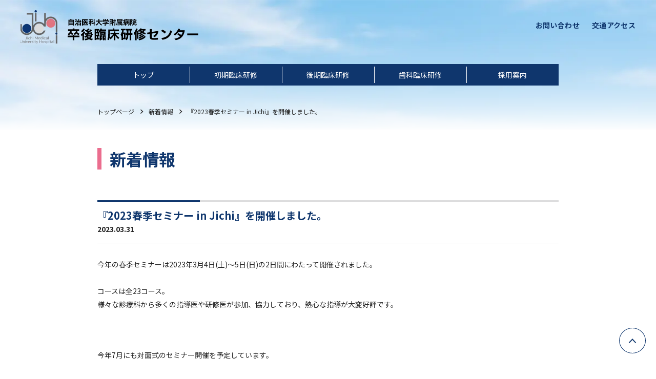

--- FILE ---
content_type: text/html
request_url: https://www.jichi.ac.jp/hospital/top/resident/news/8686.html
body_size: 2589
content:
<!doctype html>
<html lang="ja">
<head>
<!-- Google tag (gtag.js) -->
<script async src="https://www.googletagmanager.com/gtag/js?id=G-0NPTK9J1C5"></script>
<script>
window.dataLayer = window.dataLayer || [];
function gtag(){dataLayer.push(arguments);}
gtag('js', new Date());
gtag('config', 'G-0NPTK9J1C5');
gtag('config', 'UA-10293702-1');
</script>
<meta charset="utf-8">
<meta http-equiv="X-UA-Compatible" content="ie=edge">
<meta name="format-detection" content="telephone=no">
<meta name="SKYPE_TOOLBAR" content="SKYPE_TOOLBAR_PARSER_COMPATIBLE">
<meta name="keywords" content="">
<meta name="description" content="今年の春季セミナーは2023年3月4日(土)～5日(日)の2日間にわたって開催さ...">
<title>『2023春季セミナー in Jichi』を開催しました。 | 新着情報 - 自治医科大学附属病院 卒後臨床研修センター研修医採用情報</title>
<meta name="viewport" content="width=device-width,minimum-scale=1,initial-scale=1">
<link rel="stylesheet" type="text/css" href="../assets/css/style.css">
<script src="https://code.jquery.com/jquery-3.5.1.js" defer integrity="sha256-QWo7LDvxbWT2tbbQ97B53yJnYU3WhH/C8ycbRAkjPDc=" crossorigin="anonymous"></script>
<script src="../assets/js/bundle.js" defer></script>
</head>
<body>
<header class="st-Header" id="Header">
<div class="st-Header_Logo">
<a href="../index.html">
<picture>
<source type="image/webp" srcset="/hospital/top/resident/assets/img/common/logo.webp">
<img src="../assets/img/common/logo.png" alt="自治医科大学附属病院 卒後臨床研修センター" width="347" height="115">
</picture>
</a>
</div>
<nav class="st-Menu" id="Menu">
<button class="st-Menu_Btn" id="MenuBtn">
<div class="st-Menu_Btn_Inner">
<span class="st-Menu_Btn_Bar -top"></span>
<span class="st-Menu_Btn_Bar -middle"></span>
<span class="st-Menu_Btn_Bar -bottom"></span>
</div>
</button>
<div class="st-Menu_Body">
<div class="st-Menu_Body_Inner">
<ul class="st-Global">
<li class="st-Global_Item"><a href="../index.html" class="st-Global_Link">トップ</a></li>
<li class="st-Global_Item"><a href="../early/index.html" class="st-Global_Link">初期臨床研修</a></li>
<li class="st-Global_Item"><a href="../later/index.html" class="st-Global_Link">後期臨床研修</a></li>
<li class="st-Global_Item"><a href="../dentistry/index.html" class="st-Global_Link">歯科臨床研修</a></li>
<li class="st-Global_Item"><a href="../job/index.html" class="st-Global_Link">採用案内</a></li>
</ul>
<ul class="st-Assist">
<li class="st-Assist_Item"><a href="../inquire/index.html">お問い合わせ</a></li>
<li class="st-Assist_Item"><a href="http://www.jichi.ac.jp/hospital/top/access.html" target="_blank">交通アクセス</a></li>
</ul>
</div>
</div>
</nav>
</header>
<div class="st-Contents">
<nav class="st-Topicpath">
<ol class="st-Topicpath_List">
<li class="st-Topicpath_Item"><a href="../index.html" class="st-Topicpath_Item_Inner">トップ<span class="sw-Hidden -sp">ページ</span></a></li>
<li class="st-Topicpath_Item"><a href="index.html" class="st-Topicpath_Item_Inner">新着情報</a></li>
<li class="st-Topicpath_Item"><a href="8686.html" aria-current="page" class="st-Topicpath_Item_Inner">『2023春季セミナー in Jichi』を開催しました。</a></li>
</ol>
</nav>
<h1>新着情報</h1>
<div class="st-Contents_Inner">
<main class="st-Main">
<header class="news-Header">
<h2 class="news-Header_Title">『2023春季セミナー in Jichi』を開催しました。</h2>
<time class="news-Header_Date" datetime="2023-03-31">2023.03.31</time>
</header>
<div class="news-Body">
<p style="box-sizing: border-box; min-width: 0px; min-height: 0px; margin: 0px 0px 1.5rem; padding: 0px; border: 0px; outline: 0px; font-size: 14px; vertical-align: baseline; background: transparent; color: #222222; font-family: 'Noto Sans JP', 'Hiragino Sans', Meiryo, sans-serif; font-style: normal; font-variant-ligatures: normal; font-variant-caps: normal; font-weight: 400; letter-spacing: normal; orphans: 2; text-align: start; text-indent: 0px; text-transform: none; white-space: normal; widows: 2; word-spacing: 0px; -webkit-text-stroke-width: 0px; text-decoration-thickness: initial; text-decoration-style: initial; text-decoration-color: initial;">今年の春季セミナーは2023年3月4日(土)～5日(日)の2日間にわたって開催されました。<br style="box-sizing: border-box; min-width: 0px; min-height: 0px;" /><br style="box-sizing: border-box; min-width: 0px; min-height: 0px;" />コースは全23コース。<br style="box-sizing: border-box; min-width: 0px; min-height: 0px;" />様々な診療科から多くの指導医や研修医が参加、協力しており、熱心な指導が大変好評です。</p>
<p style="box-sizing: border-box; min-width: 0px; min-height: 0px; margin: 0px 0px 1.5rem; padding: 0px; border: 0px; outline: 0px; font-size: 14px; vertical-align: baseline; background: transparent; color: #222222; font-family: 'Noto Sans JP', 'Hiragino Sans', Meiryo, sans-serif; font-style: normal; font-variant-ligatures: normal; font-variant-caps: normal; font-weight: 400; letter-spacing: normal; orphans: 2; text-align: start; text-indent: 0px; text-transform: none; white-space: normal; widows: 2; word-spacing: 0px; -webkit-text-stroke-width: 0px; text-decoration-thickness: initial; text-decoration-style: initial; text-decoration-color: initial;"><br style="box-sizing: border-box; min-width: 0px; min-height: 0px;" /><br style="box-sizing: border-box; min-width: 0px; min-height: 0px;" />今年7月にも対面式のセミナー開催を予定しています。</p>
<p style="box-sizing: border-box; min-width: 0px; min-height: 0px; margin: 0px 0px 1.5rem; padding: 0px; border: 0px; outline: 0px; font-size: 14px; vertical-align: baseline; background: transparent; color: #222222; font-family: 'Noto Sans JP', 'Hiragino Sans', Meiryo, sans-serif; font-style: normal; font-variant-ligatures: normal; font-variant-caps: normal; font-weight: 400; letter-spacing: normal; orphans: 2; text-align: start; text-indent: 0px; text-transform: none; white-space: normal; widows: 2; word-spacing: 0px; -webkit-text-stroke-width: 0px; text-decoration-thickness: initial; text-decoration-style: initial; text-decoration-color: initial;">なかなか触れる機会が少ないシミュレーター実習や手技を体験でき、<br style="box-sizing: border-box; min-width: 0px; min-height: 0px;" />座学だけではわからない貴重な経験を得られることもこのセミナーの魅力です。</p>
<p style="box-sizing: border-box; min-width: 0px; min-height: 0px; margin: 0px 0px 1.5rem; padding: 0px; border: 0px; outline: 0px; font-size: 14px; vertical-align: baseline; background: transparent; color: #222222; font-family: 'Noto Sans JP', 'Hiragino Sans', Meiryo, sans-serif; font-style: normal; font-variant-ligatures: normal; font-variant-caps: normal; font-weight: 400; letter-spacing: normal; orphans: 2; text-align: start; text-indent: 0px; text-transform: none; white-space: normal; widows: 2; word-spacing: 0px; -webkit-text-stroke-width: 0px; text-decoration-thickness: initial; text-decoration-style: initial; text-decoration-color: initial;">今回参加された方もまだ参加されたことが無い方も興味のある学生さんはぜひ、<br style="box-sizing: border-box; min-width: 0px; min-height: 0px;" />お気軽にご参加ください。お待ちしております。</p>
<p><br class="Apple-interchange-newline" /><br /></p>
</div>
</main>
</div>
</div>
<footer class="st-Footer" id="Footer">
<div class="st-Page2Top" id="Page2Top"><a href="#Top">ページ上部へ</a></div>
<div class="st-Footer_Inner">
<div class="st-Footer_Row">
<div class="st-Footer_Left">
<dl class="st-SNS">
<dt class="st-SNS_Label">【SNS公式アカウント】</dt>
<dd class="st-SNS_Body">
<a href="https://www.facebook.com/%E8%87%AA%E6%B2%BB%E5%8C%BB%E7%A7%91%E5%A4%A7%E5%AD%A6%E9%99%84%E5%B1%9E%E7%97%85%E9%99%A2-%E5%8D%92%E5%BE%8C%E8%87%A8%E5%BA%8A%E7%A0%94%E4%BF%AE%E3%82%BB%E3%83%B3%E3%82%BF%E3%83%BC-132784067360406/?rc=p" target="_blank" class="st-SNS_Item">
<picture>
<source type="image/webp" srcset="/hospital/top/resident/assets/img/common/btn_facebook.webp">
<img src="../assets/img/common/btn_facebook.png" alt="facebook" width="56" height="56">
</picture>
</a>
<a href="https://twitter.com/jichi_sotsugo" target="_blank" class="st-SNS_Item">
<picture>
<source type="image/webp" srcset="/hospital/top/resident/assets/img/common/btn_x.webp">
<img src="../assets/img/common/btn_x.png" alt="x" width="56" height="56">
</picture>
</a>
<a href="https://www.instagram.com/jichi_rinshoukenshu/" target="_blank" class="st-SNS_Item">
<picture>
<source type="image/webp" srcset="/hospital/top/resident/assets/img/common/btn_instagram.webp">
<img src="../assets/img/common/btn_instagram.png" alt="instagram" width="56" height="56">
</picture>
</a>
</dd>
</dl>
</div>
<div class="st-Footer_Right">
<ul class="st-Link">
<li class="st-Link_Item"><a href="http://www.jichi.ac.jp/privacy.html" target="_blank">プライバシーポリシー</a></li>
<li class="st-Link_Item"><a href="../sitemap/index.html">サイトマップ</a></li>
</ul>
</div>
</div>
<div class="st-Footer_Row">
<div class="st-Footer_Left">
<dl class="st-Address">
<dt class="st-Address_Label">自治医科大学附属病院卒後臨床研修センター</dt>
<dd class="st-Address_Body">〒329-0498 栃木県下野市薬師寺3311-1<br>
TEL：<a href="tel:0285587252">0285-58-7252</a>（直通）　FAX：0285-44-1155</dd>
</dl>
</div>
<div class="st-Footer_Right">
<dl class="st-Related">
<dt class="st-Related_Label">関連リンク</dt>
<dd class="st-Related_Body">
<a href="https://www.jichi.ac.jp/" target="_blank" class="st-Related_Item">自治医科大学</a>
<a href="http://www.jichi.ac.jp/hospital/top/" target="_blank" class="st-Related_Item">自治医科大学附属病院</a>
</dd>
</dl>
</div>
</div>
</div>
<p class="st-Footer_Copyright"><small>© 2021 Jichi Medical University Hospital.</small></p>
</footer>
</body>
</html>


--- FILE ---
content_type: text/css
request_url: https://www.jichi.ac.jp/hospital/top/resident/assets/css/style.css
body_size: 15627
content:
@charset "UTF-8";
/* --------------------------------------------

  FileName  : style.css
  Generator : Sass

-------------------------------------------- */
@import url("https://fonts.googleapis.com/css2?family=Noto+Sans+JP:wght@400;700&display=swap");
@font-face {
	font-family: "icon";
	src: url("./fonts/icon.eot");
	src: url("./fonts/icon.eot?#iefix") format("eot"), url("./fonts/icon.woff") format("woff"), url("./fonts/icon.ttf") format("truetype"), url("./fonts/icon.svg#icon") format("svg");
	font-weight: 400;
	font-style: normal;
	font-display: swap;
}

/*
html5doctor.com Reset Stylesheet
v1.2
2009-07-15
Author: Richard Clark - http://richclarkdesign.com
*/
*,
*::before,
*::after {
	box-sizing: border-box;
}

html, body, div, span, object, iframe,
h1, h2, h3, h4, h5, h6, p, blockquote, pre,
a, abbr, address, cite, code,
del, dfn, em, img, ins, kbd, q, samp,
small, strong, sub, sup, var,
b, i,
dl, dt, dd, ol, ul, li,
fieldset, form, label, legend,
table, caption, tbody, tfoot, thead, tr, th, td,
article, aside, dialog, figure, footer, header,
hgroup, menu, nav, section, menu,
time, mark, audio, video, source {
	margin: 0;
	padding: 0;
	border: 0;
	outline: 0;
	font-size: 100%;
	vertical-align: baseline;
	background: transparent;
}

body {
	line-height: 1;
	color: #222;
}

article, aside, dialog, figure, footer, header,
hgroup, menu, nav, section, menu, main {
	display: block;
}

ul, ol {
	list-style: none;
}

blockquote, q {
	quotes: none;
}

blockquote::before, blockquote::after,
q::before, q::after {
	content: '';
	content: none;
}

ins {
	background-color: #ff9;
	text-decoration: none;
}

mark {
	background-color: #ff9;
	font-style: italic;
	font-weight: 600;
}

del {
	text-decoration: line-through;
}

abbr[title], dfn[title] {
	border-bottom: 1px dotted #000;
	cursor: help;
}

/* tables still need 'cellspacing="0"' in the markup */
table {
	border-collapse: collapse;
	border-spacing: 0;
}

hr {
	display: block;
	height: 1px;
	border: 0;
	border-top: 1px solid #ccc;
	margin: 1rem 0;
	padding: 0;
}

input, select {
	vertical-align: middle;
}

* {
	box-sizing: border-box;
	min-width: 0;
	min-height: 0;
}

::-moz-selection {
	color: #fff;
	background: #87b1da;
}

::selection {
	color: #fff;
	background: #87b1da;
}

@-ms-viewport {
	width: auto;
}

:root {
	--scroll-bar: 0px;
}

strong {
	font-weight: 700;
}

b {
	font-weight: 900;
}

html {
	color: #222;
	font-family: "Noto Sans JP", "Hiragino Sans", Meiryo, sans-serif;
	font-size: 14px;
	font-weight: 400;
	height: 100%;
}

body {
	position: relative;
	line-height: 1.875;
	-webkit-font-smoothing: antialiased;
	-moz-osx-font-smoothing: grayscale;
	-webkit-font-feature-settings: "pkna" 1;
	        font-feature-settings: "pkna" 1;
	background: url("/hospital/top/resident/assets/img/common/bg.webp") no-repeat top center/100% 375px;
}

.not-work-webp body {
	background-image: url("/hospital/top/resident/assets/img/common/bg.png");
}

a {
	color: #0F366D;
	text-decoration: underline;
}

h1:not([class]),
h1[class^="sw-"],
h1[class^="-"] {
	font-size: 2.28571rem;
	font-weight: 900;
	color: #0F366D;
	line-height: 1.3125;
	border-left: 8px solid #EB6D8E;
	margin-bottom: 4.285rem;
	padding-left: 16px;
}

h2:not([class]),
h2[class^="sw-"],
h2[class^="-"] {
	position: relative;
	font-size: 1.42857rem;
	color: #0F366D;
	font-weight: 900;
	line-height: 1.3125;
	margin-top: 5.714rem;
	margin-bottom: 2rem;
	padding: 1rem 0;
	border-top: 3px solid #dcdcdd;
	border-bottom: 1px solid #ddd;
}

h2:not([class])::before,
h2[class^="sw-"]::before,
h2[class^="-"]::before {
	content: '';
	display: -webkit-box;
	display: -webkit-flex;
	display: -ms-flexbox;
	display: flex;
	position: absolute;
	left: 0;
	top: -3px;
	width: 200px;
	height: 3px;
	background: #0F366D;
}

section > h2:not([class]):first-child,
aside > h2:not([class]):first-child,
nav > h2:not([class]):first-child, section >
h2[class^="sw-"]:first-child,
aside >
h2[class^="sw-"]:first-child,
nav >
h2[class^="sw-"]:first-child, section >
h2[class^="-"]:first-child,
aside >
h2[class^="-"]:first-child,
nav >
h2[class^="-"]:first-child {
	margin-top: 0;
}

h3:not([class]),
h3[class^="sw-"],
h3[class^="-"] {
	font-size: 1.28571rem;
	font-weight: 900;
	color: #0F366D;
	line-height: 1.3125;
	margin-top: 4.285rem;
	margin-bottom: 1.5rem;
	padding-left: 1rem;
	border-left: 5px solid #0F366D;
}

section > h3:not([class]):first-child,
aside > h3:not([class]):first-child,
nav > h3:not([class]):first-child,
h2:not([class]) + h3:not([class]),
h2[class^="sw-"] + h3:not([class]),
h2[class^="-"] + h3:not([class]),
.c-H2 + h3:not([class]), section >
h3[class^="sw-"]:first-child,
aside >
h3[class^="sw-"]:first-child,
nav >
h3[class^="sw-"]:first-child,
h2:not([class]) +
h3[class^="sw-"],
h2[class^="sw-"] +
h3[class^="sw-"],
h2[class^="-"] +
h3[class^="sw-"],
.c-H2 +
h3[class^="sw-"], section >
h3[class^="-"]:first-child,
aside >
h3[class^="-"]:first-child,
nav >
h3[class^="-"]:first-child,
h2:not([class]) +
h3[class^="-"],
h2[class^="sw-"] +
h3[class^="-"],
h2[class^="-"] +
h3[class^="-"],
.c-H2 +
h3[class^="-"] {
	margin-top: 0;
}

h4:not([class]),
h4[class^="sw-"],
h4[class^="-"] {
	font-size: 1.28571rem;
	font-weight: 900;
	line-height: 1.3125;
	margin-top: 4.285rem;
	margin-bottom: 1.5rem;
	padding-bottom: 1rem;
	border-bottom: 1px solid #ddd;
}

section > h4:not([class]):first-child,
aside > h4:not([class]):first-child,
nav > h4:not([class]):first-child,
h3:not([class]) + h4:not([class]),
h3[class^="sw-"] + h4:not([class]),
h3[class^="-"] + h4:not([class]),
.c-H3 + h4:not([class]), section >
h4[class^="sw-"]:first-child,
aside >
h4[class^="sw-"]:first-child,
nav >
h4[class^="sw-"]:first-child,
h3:not([class]) +
h4[class^="sw-"],
h3[class^="sw-"] +
h4[class^="sw-"],
h3[class^="-"] +
h4[class^="sw-"],
.c-H3 +
h4[class^="sw-"], section >
h4[class^="-"]:first-child,
aside >
h4[class^="-"]:first-child,
nav >
h4[class^="-"]:first-child,
h3:not([class]) +
h4[class^="-"],
h3[class^="sw-"] +
h4[class^="-"],
h3[class^="-"] +
h4[class^="-"],
.c-H3 +
h4[class^="-"] {
	margin-top: 0;
}

h5:not([class]),
h5[class^="sw-"],
h5[class^="-"] {
	font-size: 1.14286rem;
	font-weight: 900;
	color: #0F366D;
	margin-top: 2.85rem;
	margin-bottom: 1.5rem;
}

section > h5:not([class]):first-child,
aside > h5:not([class]):first-child,
nav > h5:not([class]):first-child,
h4:not([class]) + h5:not([class]),
h4[class^="sw-"] + h5:not([class]),
h4[class^="-"] + h5:not([class]),
.c-H4 + h5:not([class]), section >
h5[class^="sw-"]:first-child,
aside >
h5[class^="sw-"]:first-child,
nav >
h5[class^="sw-"]:first-child,
h4:not([class]) +
h5[class^="sw-"],
h4[class^="sw-"] +
h5[class^="sw-"],
h4[class^="-"] +
h5[class^="sw-"],
.c-H4 +
h5[class^="sw-"], section >
h5[class^="-"]:first-child,
aside >
h5[class^="-"]:first-child,
nav >
h5[class^="-"]:first-child,
h4:not([class]) +
h5[class^="-"],
h4[class^="sw-"] +
h5[class^="-"],
h4[class^="-"] +
h5[class^="-"],
.c-H4 +
h5[class^="-"] {
	margin-top: 0;
}

p:not([class]),
p[class^="sw-"],
p[class^="-"] {
	margin-bottom: 1.5rem;
}

td p:not([class]), td
p[class^="sw-"], td
p[class^="-"] {
	margin-bottom: 1rem;
}

ul:not([class]),
ul[class^="sw-"],
ul[class^="-"] {
	margin-bottom: 1.5rem;
}

td ul:not([class]), td
ul[class^="sw-"], td
ul[class^="-"] {
	margin-bottom: 1rem;
}

ul:not([class]) > li:not([class]),
ul:not([class]) > li[class^="sw-"],
ul:not([class]) > li[class^="-"],
ul[class^="sw-"] > li:not([class]),
ul[class^="sw-"] > li[class^="sw-"],
ul[class^="sw-"] > li[class^="-"],
ul[class^="-"] > li:not([class]),
ul[class^="-"] > li[class^="sw-"],
ul[class^="-"] > li[class^="-"] {
	position: relative;
	padding-left: 1.5rem;
}

ul:not([class]) > li:not([class])::before,
ul:not([class]) > li[class^="sw-"]::before,
ul:not([class]) > li[class^="-"]::before,
ul[class^="sw-"] > li:not([class])::before,
ul[class^="sw-"] > li[class^="sw-"]::before,
ul[class^="sw-"] > li[class^="-"]::before,
ul[class^="-"] > li:not([class])::before,
ul[class^="-"] > li[class^="sw-"]::before,
ul[class^="-"] > li[class^="-"]::before {
	content: '';
	position: absolute;
	top: 0.85em;
	left: 5px;
	display: block;
	width: 4px;
	height: 4px;
	border-radius: 50%;
	background: #0F366D;
}

ul:not([class]) > li:not([class]) > :last-child,
ul:not([class]) > li[class^="sw-"] > :last-child,
ul:not([class]) > li[class^="-"] > :last-child,
ul[class^="sw-"] > li:not([class]) > :last-child,
ul[class^="sw-"] > li[class^="sw-"] > :last-child,
ul[class^="sw-"] > li[class^="-"] > :last-child,
ul[class^="-"] > li:not([class]) > :last-child,
ul[class^="-"] > li[class^="sw-"] > :last-child,
ul[class^="-"] > li[class^="-"] > :last-child {
	margin-bottom: 0;
}

ol:not([class]),
ol[class^="sw-"],
ol[class^="-"] {
	counter-reset: ol;
	margin-bottom: 1.5rem;
}

.c-Grid.-fluid ol:not([class]), .c-Grid.-fluid
ol[class^="sw-"], .c-Grid.-fluid
ol[class^="-"] {
	counter-reset: none;
}

td ol:not([class]), td
ol[class^="sw-"], td
ol[class^="-"] {
	margin-bottom: 1rem;
}

ol:not([class]) > li:not([class]),
ol:not([class]) > li[class^="sw-"],
ol:not([class]) > li[class^="-"],
ol[class^="sw-"] > li:not([class]),
ol[class^="sw-"] > li[class^="sw-"],
ol[class^="sw-"] > li[class^="-"],
ol[class^="-"] > li:not([class]),
ol[class^="-"] > li[class^="sw-"],
ol[class^="-"] > li[class^="-"] {
	counter-increment: ol;
	padding-left: 1.5em;
	text-indent: -1.5em;
}

ol:not([class]) > li:not([class]) > *,
ol:not([class]) > li[class^="sw-"] > *,
ol:not([class]) > li[class^="-"] > *,
ol[class^="sw-"] > li:not([class]) > *,
ol[class^="sw-"] > li[class^="sw-"] > *,
ol[class^="sw-"] > li[class^="-"] > *,
ol[class^="-"] > li:not([class]) > *,
ol[class^="-"] > li[class^="sw-"] > *,
ol[class^="-"] > li[class^="-"] > * {
	text-indent: 0;
}

ol:not([class]) > li:not([class]) > :last-child,
ol:not([class]) > li[class^="sw-"] > :last-child,
ol:not([class]) > li[class^="-"] > :last-child,
ol[class^="sw-"] > li:not([class]) > :last-child,
ol[class^="sw-"] > li[class^="sw-"] > :last-child,
ol[class^="sw-"] > li[class^="-"] > :last-child,
ol[class^="-"] > li:not([class]) > :last-child,
ol[class^="-"] > li[class^="sw-"] > :last-child,
ol[class^="-"] > li[class^="-"] > :last-child {
	margin-bottom: 0;
}

ol:not([class]) > li:not([class])::before,
ol:not([class]) > li[class^="sw-"]::before,
ol:not([class]) > li[class^="-"]::before,
ol[class^="sw-"] > li:not([class])::before,
ol[class^="sw-"] > li[class^="sw-"]::before,
ol[class^="sw-"] > li[class^="-"]::before,
ol[class^="-"] > li:not([class])::before,
ol[class^="-"] > li[class^="sw-"]::before,
ol[class^="-"] > li[class^="-"]::before {
	content: counter(ol) ".";
	display: inline-block;
	min-width: 1.5em;
	text-indent: 0;
}

dl:not([class]),
dl[class^="sw-"],
dl[class^="-"] {
	margin-bottom: 1.5rem;
}

dl:not([class]) > dt,
dl[class^="sw-"] > dt,
dl[class^="-"] > dt {
	font-weight: 900;
}

dl:not([class]) > dd,
dl[class^="sw-"] > dd,
dl[class^="-"] > dd {
	margin-bottom: 1rem;
}

dl:not([class]) > dd:last-child,
dl[class^="sw-"] > dd:last-child,
dl[class^="-"] > dd:last-child {
	margin-bottom: 0;
}

table:not([class]),
table[class^="sw-"],
table[class^="-"] {
	width: 100%;
	border-top: 1px solid #ccc;
	border-left: 1px solid #ccc;
	margin-bottom: 2rem;
}

table:not([class]).-fixed,
table[class^="sw-"].-fixed,
table[class^="-"].-fixed {
	table-layout: fixed;
}

table:not([class]) caption,
table[class^="sw-"] caption,
table[class^="-"] caption {
	font-size: 1.28571rem;
	font-weight: 900;
	text-align: left;
	color: #0F366D;
	margin-bottom: 1rem;
}

.sw-Swipe table:not([class]) caption, .sw-Swipe
table[class^="sw-"] caption, .sw-Swipe
table[class^="-"] caption {
	display: none;
}

table:not([class]) th,
table:not([class]) td,
table[class^="sw-"] th,
table[class^="sw-"] td,
table[class^="-"] th,
table[class^="-"] td {
	padding: 1rem 20px;
	vertical-align: middle;
	border-right: 1px solid #ccc;
	border-bottom: 1px solid #ccc;
}

table:not([class]) th > :last-child,
table:not([class]) td > :last-child,
table[class^="sw-"] th > :last-child,
table[class^="sw-"] td > :last-child,
table[class^="-"] th > :last-child,
table[class^="-"] td > :last-child {
	margin-bottom: 0;
}

table:not([class]).-comp th,
table:not([class]).-comp td,
table[class^="sw-"].-comp th,
table[class^="sw-"].-comp td,
table[class^="-"].-comp th,
table[class^="-"].-comp td {
	padding: 0.75rem 12px;
}

table:not([class]) th,
table[class^="sw-"] th,
table[class^="-"] th {
	text-align: center;
	background: #DEE2F2;
}

table:not([class]) thead th,
table[class^="sw-"] thead th,
table[class^="-"] thead th {
	color: #fff;
	background: #0F366D;
	border-right: 1px solid #fff;
	border-bottom: 1px solid #fff;
}

table:not([class]) thead th:last-child,
table[class^="sw-"] thead th:last-child,
table[class^="-"] thead th:last-child {
	border-right: 1px solid #0F366D;
}

img {
	max-width: 100%;
	height: auto;
	vertical-align: top;
	-webkit-backface-visibility: hidden;
	        backface-visibility: hidden;
	line-height: 1;
}

figure {
	text-align: center;
}

figure:not([class]), figure[class^="sw-"], figure[class^="-"] {
	margin-bottom: 1.5rem;
}

figcaption {
	line-height: 1.5;
	text-align: center;
	margin-top: 0.75rem;
}

pre {
	margin-bottom: 2.85rem;
	padding: 1rem 20px;
	font-family: monospace;
	color: #fff;
	background: #666;
	width: 100%;
	overflow-x: auto;
}

sup {
	font-size: smaller;
	vertical-align: super;
}

sub {
	font-size: smaller;
	vertical-align: sub;
}

ruby {
	ruby-position: before;
}

rt {
	font-size: 10px;
}

wbr::before {
	content: '\200B';
}

.sw-Frame {
	border: 1px solid #ddd;
}

.sw-Loading {
	position: relative;
	display: block;
	width: 64px;
	height: 64px;
	-webkit-animation: loadSpin 2s linear infinite;
	        animation: loadSpin 2s linear infinite;
	-webkit-transition: opacity 1s, visibility 1s;
	transition: opacity 1s, visibility 1s;
}

.sw-Loading.-c {
	position: absolute;
	top: 50%;
	left: 50%;
	margin: -32px 0 0 -32px;
}

.sw-Loading_Item {
	box-sizing: border-box;
	display: block;
	position: absolute;
	width: 64px;
	height: 64px;
	border: 8px solid #0F366D;
	border-radius: 50%;
	-webkit-animation: loadSpin 1.2s cubic-bezier(0.5, 0, 0.5, 1) infinite;
	        animation: loadSpin 1.2s cubic-bezier(0.5, 0, 0.5, 1) infinite;
	border-color: #0F366D transparent transparent transparent;
}

.sw-Loading_Item:nth-child(1) {
	-webkit-animation-delay: -0.45s;
	        animation-delay: -0.45s;
}

.sw-Loading_Item:nth-child(2) {
	-webkit-animation-delay: -0.3s;
	        animation-delay: -0.3s;
}

.sw-Loading_Item:nth-child(3) {
	-webkit-animation-delay: -0.15s;
	        animation-delay: -0.15s;
}

.sw-Loading.-w .sw-Loading_Item {
	border-color: #fff transparent transparent transparent;
}

@-webkit-keyframes loadSpin {
	0% {
		-webkit-transform: rotate(0deg);
		        transform: rotate(0deg);
	}
	100% {
		-webkit-transform: rotate(360deg);
		        transform: rotate(360deg);
	}
}

@keyframes loadSpin {
	0% {
		-webkit-transform: rotate(0deg);
		        transform: rotate(0deg);
	}
	100% {
		-webkit-transform: rotate(360deg);
		        transform: rotate(360deg);
	}
}

.sw-Mt-3l {
	margin-top: 8.57rem;
}

.sw-Mt-2l {
	margin-top: 7.142rem;
}

.sw-Mt-xl {
	margin-top: 5.714rem;
}

.sw-Mt-lg {
	margin-top: 4.285rem;
}

.sw-Mt-md {
	margin-top: 2.85rem;
}

.sw-Mb-3l {
	margin-bottom: 8.57rem;
}

.sw-Mb-2l {
	margin-bottom: 7.142rem;
}

.sw-Mb-xl {
	margin-bottom: 5.714rem;
}

.sw-Mb-lg {
	margin-bottom: 4.285rem;
}

.sw-Mb-md {
	margin-bottom: 2.85rem;
}

.sw-ObjectFit {
	width: 100%;
	height: 100%;
	-o-object-fit: cover;
	   object-fit: cover;
	-o-object-position: center center;
	   object-position: center center;
	font-family: 'object-fit: cover; object-position: center center;';
}

.sw-ObjectFit.-contain {
	-o-object-fit: contain;
	   object-fit: contain;
	font-family: 'object-fit: contain; object-position: center center;';
}

.sw-ObjectFit.-scale-down {
	-o-object-fit: scale-down;
	   object-fit: scale-down;
	font-family: 'object-fit: scale-down; object-position: center center;';
}

.sw-ObjectFit.-tc {
	-o-object-position: 50% 0;
	   object-position: 50% 0;
	font-family: 'object-fit: cover; object-position: 50% 0;';
}

.sw-ObjectFitVideo {
	width: 100%;
	height: 100%;
	-o-object-fit: cover;
	   object-fit: cover;
	font-family: 'object-fit: cover; object-position: center center;';
}

.sw-ObjectFitVideo.-contain {
	-o-object-fit: contain;
	   object-fit: contain;
	font-family: 'object-fit: contain; object-position: center center;';
}

.sw-ObjectFitVideo.-scale-down {
	-o-object-fit: scale-down;
	   object-fit: scale-down;
	font-family: 'object-fit: scale-down; object-position: center center;';
}

.sw-L {
	text-align: left;
}

.sw-C {
	text-align: center;
}

.sw-R {
	text-align: right;
}

.sw-TelLink.-disable {
	cursor: default;
	color: #222;
	text-decoration: none;
}

.sw-Larger {
	font-size: 125%;
	vertical-align: -1px;
}

.sw-Smaller {
	font-size: 75%;
}

.sw-Smaller.-xs {
	font-size: 58%;
}

.sw-Key {
	color: #0F366D;
}

.sw-Key.-light {
	color: #567198;
}

.sw-Key.-bold {
	font-weight: 900;
}

.sw-Red {
	color: #C30D23;
}

.sw-White {
	color: #fff;
}

.sw-NumIndent {
	display: inline-block;
	text-indent: -1em;
	padding-left: 1em;
}

.sw-1 {
	width: 1%;
}

.sw-2 {
	width: 2%;
}

.sw-3 {
	width: 3%;
}

.sw-4 {
	width: 4%;
}

.sw-5 {
	width: 5%;
}

.sw-6 {
	width: 6%;
}

.sw-7 {
	width: 7%;
}

.sw-8 {
	width: 8%;
}

.sw-9 {
	width: 9%;
}

.sw-10 {
	width: 10%;
}

.sw-11 {
	width: 11%;
}

.sw-12 {
	width: 12%;
}

.sw-13 {
	width: 13%;
}

.sw-14 {
	width: 14%;
}

.sw-15 {
	width: 15%;
}

.sw-16 {
	width: 16%;
}

.sw-17 {
	width: 17%;
}

.sw-18 {
	width: 18%;
}

.sw-19 {
	width: 19%;
}

.sw-20 {
	width: 20%;
}

.sw-21 {
	width: 21%;
}

.sw-22 {
	width: 22%;
}

.sw-23 {
	width: 23%;
}

.sw-24 {
	width: 24%;
}

.sw-25 {
	width: 25%;
}

.sw-26 {
	width: 26%;
}

.sw-27 {
	width: 27%;
}

.sw-28 {
	width: 28%;
}

.sw-29 {
	width: 29%;
}

.sw-30 {
	width: 30%;
}

.sw-31 {
	width: 31%;
}

.sw-32 {
	width: 32%;
}

.sw-33 {
	width: 33%;
}

.sw-34 {
	width: 34%;
}

.sw-35 {
	width: 35%;
}

.sw-36 {
	width: 36%;
}

.sw-37 {
	width: 37%;
}

.sw-38 {
	width: 38%;
}

.sw-39 {
	width: 39%;
}

.sw-40 {
	width: 40%;
}

.sw-41 {
	width: 41%;
}

.sw-42 {
	width: 42%;
}

.sw-43 {
	width: 43%;
}

.sw-44 {
	width: 44%;
}

.sw-45 {
	width: 45%;
}

.sw-46 {
	width: 46%;
}

.sw-47 {
	width: 47%;
}

.sw-48 {
	width: 48%;
}

.sw-49 {
	width: 49%;
}

.sw-50 {
	width: 50%;
}

.sw-51 {
	width: 51%;
}

.sw-52 {
	width: 52%;
}

.sw-53 {
	width: 53%;
}

.sw-54 {
	width: 54%;
}

.sw-55 {
	width: 55%;
}

.sw-56 {
	width: 56%;
}

.sw-57 {
	width: 57%;
}

.sw-58 {
	width: 58%;
}

.sw-59 {
	width: 59%;
}

.sw-60 {
	width: 60%;
}

.sw-61 {
	width: 61%;
}

.sw-62 {
	width: 62%;
}

.sw-63 {
	width: 63%;
}

.sw-64 {
	width: 64%;
}

.sw-65 {
	width: 65%;
}

.sw-66 {
	width: 66%;
}

.sw-67 {
	width: 67%;
}

.sw-68 {
	width: 68%;
}

.sw-69 {
	width: 69%;
}

.sw-70 {
	width: 70%;
}

.sw-71 {
	width: 71%;
}

.sw-72 {
	width: 72%;
}

.sw-73 {
	width: 73%;
}

.sw-74 {
	width: 74%;
}

.sw-75 {
	width: 75%;
}

.sw-76 {
	width: 76%;
}

.sw-77 {
	width: 77%;
}

.sw-78 {
	width: 78%;
}

.sw-79 {
	width: 79%;
}

.sw-80 {
	width: 80%;
}

.sw-81 {
	width: 81%;
}

.sw-82 {
	width: 82%;
}

.sw-83 {
	width: 83%;
}

.sw-84 {
	width: 84%;
}

.sw-85 {
	width: 85%;
}

.sw-86 {
	width: 86%;
}

.sw-87 {
	width: 87%;
}

.sw-88 {
	width: 88%;
}

.sw-89 {
	width: 89%;
}

.sw-90 {
	width: 90%;
}

.sw-91 {
	width: 91%;
}

.sw-92 {
	width: 92%;
}

.sw-93 {
	width: 93%;
}

.sw-94 {
	width: 94%;
}

.sw-95 {
	width: 95%;
}

.sw-96 {
	width: 96%;
}

.sw-97 {
	width: 97%;
}

.sw-98 {
	width: 98%;
}

.sw-99 {
	width: 99%;
}

.sw-100 {
	width: 100%;
}

.st-Address {
	font-size: 0.92857rem;
}

.st-Address_Label {
	font-weight: 900;
	margin-bottom: 0.5rem;
}

.st-Address_Body {
	line-height: 1.56;
}

.st-Assist {
	position: absolute;
	right: 40px;
	top: 36px;
	display: -webkit-box;
	display: -webkit-flex;
	display: -ms-flexbox;
	display: flex;
}

.st-Assist_Item {
	margin: 0 12px;
}

.st-Assist_Item:first-child {
	margin-left: 0;
}

.st-Assist_Item:last-child {
	margin-right: 0;
}

.st-Assist_Item > a {
	display: inline-block;
	font-size: 1rem;
	font-weight: 900;
	text-decoration: none;
	letter-spacing: 0.025em;
	-webkit-transition: color 0.3s;
	transition: color 0.3s;
}

.st-Contents {
	max-width: 980px;
	margin: 0 auto 8.57rem;
	padding: 40px 40px 0;
}

.st-Contents_Inner {
	display: -webkit-box;
	display: -webkit-flex;
	display: -ms-flexbox;
	display: flex;
	margin: 0 -30px;
}

.st-Footer {
	position: relative;
	border-top: 2px solid #ddd;
	padding: 2.85rem 40px 0;
}

.st-Footer_Inner {
	max-width: 900px;
	margin-left: auto;
	margin-right: auto;
	margin-bottom: 2.85rem;
}

.st-Footer_Row {
	display: -webkit-box;
	display: -webkit-flex;
	display: -ms-flexbox;
	display: flex;
	-webkit-box-pack: justify;
	-webkit-justify-content: space-between;
	    -ms-flex-pack: justify;
	        justify-content: space-between;
	margin-bottom: 2.85rem;
}

.st-Footer_Row:last-child {
	margin-bottom: 0;
}

.st-Footer_Row > :last-child {
	margin-bottom: 0;
}

.st-Footer_Copyright {
	margin-left: -40px;
	margin-right: -40px;
	font-size: 0.85714rem;
	padding: 0.25rem 40px;
	color: #fff;
	text-align: center;
	background: #0F366D;
}

.st-Global {
	display: -webkit-box;
	display: -webkit-flex;
	display: -ms-flexbox;
	display: flex;
	max-width: 900px;
	margin-left: auto;
	margin-right: auto;
}

.st-Global_Item {
	position: relative;
	-webkit-box-flex: 1;
	-webkit-flex: 1 1 100%;
	    -ms-flex: 1 1 100%;
	        flex: 1 1 100%;
	display: -webkit-box;
	display: -webkit-flex;
	display: -ms-flexbox;
	display: flex;
	width: 100%;
}

.st-Global_Item::after {
	content: '';
	display: block;
	position: absolute;
	top: 5px;
	left: 100%;
	bottom: 5px;
	width: 1px;
	background: #fff;
	z-index: 5;
	-webkit-transition: opacity 0.3s;
	transition: opacity 0.3s;
}

.st-Global_Item:last-child::after {
	content: none;
}

.st-Global_Link {
	display: -webkit-box;
	display: -webkit-flex;
	display: -ms-flexbox;
	display: flex;
	-webkit-box-align: center;
	-webkit-align-items: center;
	    -ms-flex-align: center;
	        align-items: center;
	-webkit-box-pack: center;
	-webkit-justify-content: center;
	    -ms-flex-pack: center;
	        justify-content: center;
	text-align: center;
	width: 100%;
	min-height: 3rem;
	color: #fff;
	text-decoration: none;
	background: #0F366D;
	-webkit-transition: color 0.3s, background-color 0.3s;
	transition: color 0.3s, background-color 0.3s;
}

.st-Global_Link.-current {
	color: #0F366D;
	background-color: #fff;
}

.st-Header {
	position: relative;
	max-width: 1280px;
	margin-left: auto;
	margin-right: auto;
	padding: 20px 40px 0;
	z-index: 100;
}

.st-Header_Logo {
	margin-bottom: 40px;
}

.st-Header_Logo > a {
	display: inline-block;
}

.st-Link {
	display: -webkit-box;
	display: -webkit-flex;
	display: -ms-flexbox;
	display: flex;
	margin: 0 -12px;
}

.st-Link_Item {
	margin: 0 12px;
}

.st-Link_Item > a {
	position: relative;
	display: inline-block;
	text-decoration: none;
	-webkit-transition: color 0.3s;
	transition: color 0.3s;
	font-size: 0.92857rem;
	padding-left: 10px;
}

.st-Link_Item > a::before {
	font-family: 'icon' !important;
	speak: none;
	font-style: normal;
	font-weight: 400;
	-webkit-font-feature-settings: normal;
	        font-feature-settings: normal;
	font-variant: normal;
	text-transform: none;
	text-indent: 0;
	-webkit-font-smoothing: antialiased;
	-moz-osx-font-smoothing: grayscale;
	line-height: 1;
	content: "";
	font-size: 11px;
	position: absolute;
	left: 0;
	top: 6px;
}

.st-Local {
	padding: 14px;
	border: 3px solid #ddd;
}

.st-Local_Title {
	line-height: 1.3125;
	text-align: center;
	padding-top: 6px;
	padding-bottom: 20px;
	border-bottom: 1px solid #ddd;
}

.st-Local_Title > a {
	display: inline-block;
	color: #0F366D;
	font-size: 1.14286rem;
	font-weight: 900;
	text-decoration: none;
}

.st-Local_Item {
	border-bottom: 1px solid #ddd;
}

.st-Local_Item:last-child {
	border-bottom: 0;
}

.st-Local_Link {
	display: block;
	font-size: 0.92857rem;
	color: #0F366D;
	line-height: 1.3125;
	text-decoration: none;
	padding: 1rem 10px;
	-webkit-transition: background-color 0.3s;
	transition: background-color 0.3s;
}

.st-Local_Link.-current {
	background-color: #DEE2F2;
}

.st-Main {
	-webkit-box-flex: 1;
	-webkit-flex: 1 1 auto;
	    -ms-flex: 1 1 auto;
	        flex: 1 1 auto;
	margin: 0 30px;
	min-height: 500px;
}

.st-Main > :first-child {
	margin-top: 0;
}

.st-Main > :last-child {
	margin-bottom: 0;
}

.st-Menu_Btn {
	display: none;
}

.st-Menu_Btn_Bar {
	position: absolute;
	top: 50%;
	left: 0;
	right: 0;
	display: block;
	width: 50%;
	height: 1px;
	background: #0F366D;
	margin: 0 auto;
	-webkit-transition: opacity 0.5s linear, width 0.5s cubic-bezier(0.19, 1, 0.22, 1), background-color 0.3s, -webkit-transform 0.5s cubic-bezier(0.19, 1, 0.22, 1);
	transition: opacity 0.5s linear, width 0.5s cubic-bezier(0.19, 1, 0.22, 1), background-color 0.3s, -webkit-transform 0.5s cubic-bezier(0.19, 1, 0.22, 1);
	transition: opacity 0.5s linear, transform 0.5s cubic-bezier(0.19, 1, 0.22, 1), width 0.5s cubic-bezier(0.19, 1, 0.22, 1), background-color 0.3s;
	transition: opacity 0.5s linear, transform 0.5s cubic-bezier(0.19, 1, 0.22, 1), width 0.5s cubic-bezier(0.19, 1, 0.22, 1), background-color 0.3s, -webkit-transform 0.5s cubic-bezier(0.19, 1, 0.22, 1);
}

body.tp .st-Menu_Btn_Bar {
	background-color: #fff;
}

body.tp .st-Header.-w .st-Menu_Btn_Bar {
	background-color: #0F366D;
}

body.tp .st-Header.-w .st-Menu.-expanded .st-Menu_Btn_Bar {
	background-color: #fff;
}

.st-Menu_Btn_Bar:nth-child(1) {
	-webkit-transform: translate(0, -11px);
	        transform: translate(0, -11px);
}

.st-Menu_Btn_Bar:nth-child(2) {
	-webkit-transform: translate(0, -1px);
	        transform: translate(0, -1px);
}

.st-Menu_Btn_Bar:nth-child(3) {
	-webkit-transform: translate(0, 9px);
	        transform: translate(0, 9px);
}

.st-Menu.-expanded .st-Menu_Btn_Bar {
	background-color: #fff;
}

.st-Menu.-expanded .st-Menu_Btn_Bar:nth-child(1) {
	width: 50%;
	-webkit-transform: translate(0, -1px) rotate(-45deg);
	        transform: translate(0, -1px) rotate(-45deg);
}

.st-Menu.-expanded .st-Menu_Btn_Bar:nth-child(2) {
	-webkit-transform: translate(100%, -1px);
	        transform: translate(100%, -1px);
	opacity: 0;
}

.st-Menu.-expanded .st-Menu_Btn_Bar:nth-child(3) {
	width: 50%;
	-webkit-transform: translate(0, -1px) rotate(45deg);
	        transform: translate(0, -1px) rotate(45deg);
}

.st-Page2Top {
	position: fixed;
	bottom: 30px;
	right: 0;
	width: 100%;
	right: 30px;
	margin: 0 auto;
	z-index: 500;
}

.st-Page2Top.-static {
	position: absolute;
	top: 25px;
	bottom: auto;
}

.st-Page2Top.-visible {
	opacity: 1;
	visibility: visible;
}

body.tp .st-Page2Top {
	opacity: 0;
	visibility: hidden;
	-webkit-transition: opacity 0.3s, visibility 0.3s;
	transition: opacity 0.3s, visibility 0.3s;
}

body.tp .st-Page2Top.-visible {
	opacity: 1;
	visibility: visible;
}

.st-Page2Top > a {
	position: absolute;
	right: 0;
	bottom: 0;
	display: block;
	width: 0;
	height: 50px;
	padding-left: 50px;
	background: #fff;
	border: 1px solid #0F366D;
	border-radius: 50%;
	white-space: nowrap;
	overflow: hidden;
	-webkit-transition: background-color 0.3s;
	transition: background-color 0.3s;
	margin-left: auto;
}

.st-Page2Top > a::before {
	font-family: 'icon' !important;
	speak: none;
	font-style: normal;
	font-weight: 400;
	-webkit-font-feature-settings: normal;
	        font-feature-settings: normal;
	font-variant: normal;
	text-transform: none;
	text-indent: 0;
	-webkit-font-smoothing: antialiased;
	-moz-osx-font-smoothing: grayscale;
	line-height: 1;
	content: "";
	font-size: 18px;
	position: absolute;
	top: 50%;
	left: 50%;
	-webkit-transform-origin: center center;
	        transform-origin: center center;
	-webkit-transform: translate(-50%, -50%) rotate(-90deg);
	        transform: translate(-50%, -50%) rotate(-90deg);
}

.st-Related {
	border-bottom: 1px solid #0F366D;
}

.st-Related_Label {
	display: -webkit-box;
	display: -webkit-flex;
	display: -ms-flexbox;
	display: flex;
	-webkit-box-align: center;
	-webkit-align-items: center;
	    -ms-flex-align: center;
	        align-items: center;
	font-size: 0.92857rem;
	font-weight: 900;
	color: #0F366D;
}

.st-Related_Label::after {
	content: '';
	-webkit-box-flex: 1;
	-webkit-flex: 1 1 auto;
	    -ms-flex: 1 1 auto;
	        flex: 1 1 auto;
	display: block;
	height: 1px;
	margin-left: 14px;
	background: #0F366D;
}

.st-Related_Body {
	display: -webkit-box;
	display: -webkit-flex;
	display: -ms-flexbox;
	display: flex;
	-webkit-flex-wrap: wrap;
	    -ms-flex-wrap: wrap;
	        flex-wrap: wrap;
	margin: 0 -10px;
	padding: 0.25rem 30px 1rem 0;
}

.st-Related_Item {
	position: relative;
	display: block;
	font-size: 0.92857rem;
	padding-left: 1em;
	margin: 0 10px;
	text-decoration: none;
	-webkit-transition: opacity 0.3s;
	transition: opacity 0.3s;
}

.st-Related_Item[target="_blank"]::after {
	font-family: 'icon' !important;
	speak: none;
	font-style: normal;
	font-weight: 400;
	-webkit-font-feature-settings: normal;
	        font-feature-settings: normal;
	font-variant: normal;
	text-transform: none;
	text-indent: 0;
	-webkit-font-smoothing: antialiased;
	-moz-osx-font-smoothing: grayscale;
	line-height: 1;
	content: "";
	display: inline-block;
	color: #0F366D;
	font-size: 10px;
	margin-left: 7px;
	vertical-align: -1px;
	overflow: hidden;
	line-height: 1;
}

.st-Related_Item[href*=".pdf"]::after {
	content: '';
	display: inline-block;
	width: 13px;
	height: 18px;
	vertical-align: -3px;
	background: url("/hospital/top/resident/assets/img/common/pdf.webp") no-repeat 0 0/13px 18px;
}

.not-work-webp .st-Related_Item[href*=".pdf"]::after {
	background-image: url("/hospital/top/resident/assets/img/common/pdf.png");
}

.st-Related_Item[href*=".doc"]::after, .st-Related_Item[href*=".docx"]::after {
	content: '';
	display: inline-block;
	width: 13px;
	height: 18px;
	vertical-align: -3px;
	background: url("/hospital/top/resident/assets/img/common/doc.webp") no-repeat 0 0/13px 18px;
}

.not-work-webp .st-Related_Item[href*=".doc"]::after, .not-work-webp .st-Related_Item[href*=".docx"]::after {
	background-image: url("/hospital/top/resident/assets/img/common/doc.png");
}

.st-Related_Item[href*=".xls"]::after, .st-Related_Item[href*=".xlsx"]::after {
	content: '';
	display: inline-block;
	width: 13px;
	height: 18px;
	vertical-align: -3px;
	background: url("/hospital/top/resident/assets/img/common/xls.webp") no-repeat 0 0/13px 18px;
}

.not-work-webp .st-Related_Item[href*=".xls"]::after, .not-work-webp .st-Related_Item[href*=".xlsx"]::after {
	background-image: url("/hospital/top/resident/assets/img/common/xls.png");
}

.st-Related_Item::before {
	content: '';
	display: block;
	position: absolute;
	top: 12px;
	left: 5px;
	width: 3px;
	height: 3px;
	background: #0F366D;
	border-radius: 50%;
}

.st-SNS_Label {
	font-weight: 900;
	font-size: 0.92857rem;
	color: #0F366D;
	margin-bottom: 0.75rem;
}

.st-SNS_Body {
	display: -webkit-box;
	display: -webkit-flex;
	display: -ms-flexbox;
	display: flex;
	margin: 0 -5px;
}

.st-SNS_Item {
	margin: 0 5px;
	text-decoration: none;
	-webkit-transition: opacity 0.3s;
	transition: opacity 0.3s;
}

.st-Sub {
	-webkit-box-flex: 0;
	-webkit-flex: 0 0 auto;
	    -ms-flex: 0 0 auto;
	        flex: 0 0 auto;
	width: 220px;
	margin: 0 30px;
}

.st-Topicpath {
	margin-bottom: 4.285rem;
}

.st-Topicpath_List {
	font-size: 0.85714rem;
	overflow: hidden;
	white-space: nowrap;
	text-overflow: ellipsis;
}

.st-Topicpath_Item {
	display: inline;
}

.st-Topicpath_Item_Inner {
	position: relative;
	display: inline;
	color: #222;
	text-decoration: none;
}

.st-Topicpath_Item_Inner::after {
	font-family: 'icon' !important;
	speak: none;
	font-style: normal;
	font-weight: 400;
	-webkit-font-feature-settings: normal;
	        font-feature-settings: normal;
	font-variant: normal;
	text-transform: none;
	text-indent: 0;
	-webkit-font-smoothing: antialiased;
	-moz-osx-font-smoothing: grayscale;
	line-height: 1;
	content: "";
	display: inline-block;
	font-size: 10px;
	font-weight: 900;
	height: 10px;
	overflow: hidden;
	padding: 0 8px 0 12px;
	color: #222;
}

.st-Topicpath_Item_Inner[aria-current="page"] {
	color: #222;
	text-decoration: none;
}

.st-Topicpath_Item_Inner[aria-current="page"]::after {
	content: none;
}

a.st-Topicpath_Item_Inner {
	-webkit-transition: color 0.3s;
	transition: color 0.3s;
}

.c-Box {
	padding: 20px;
	margin-bottom: 1.5rem;
	border: 3px solid #ddd;
}

.c-Box.-mt-3l {
	margin-top: 8.57rem;
}

.c-Box.-mt-2l {
	margin-top: 7.142rem;
}

.c-Box.-mt-xl {
	margin-top: 5.714rem;
}

.c-Box.-mt-lg {
	margin-top: 4.285rem;
}

.c-Box.-mt-md {
	margin-top: 2.85rem;
}

.c-Box.-mt-sm {
	margin-top: 1.5rem;
}

.c-Box.-inner {
	padding-top: 0.75rem;
	padding-bottom: 0.75rem;
}

.c-Box > :first-child {
	margin-top: 0;
}

.c-Box > :last-child {
	margin-bottom: 0;
}

.c-Btn {
	display: -webkit-box;
	display: -webkit-flex;
	display: -ms-flexbox;
	display: flex;
	-webkit-box-pack: center;
	-webkit-justify-content: center;
	    -ms-flex-pack: center;
	        justify-content: center;
}

.c-Btn.-mt-3l {
	margin-top: 8.57rem;
}

.c-Btn.-mt-2l {
	margin-top: 7.142rem;
}

.c-Btn.-mt-xl {
	margin-top: 5.714rem;
}

.c-Btn.-mt-lg {
	margin-top: 4.285rem;
}

.c-Btn.-mt-md {
	margin-top: 2.85rem;
}

.c-Btn.-mt-sm {
	margin-top: 1.5rem;
}

.c-Btn.-inner {
	padding-top: 0.75rem;
	padding-bottom: 0.75rem;
}

.c-Btn > a {
	position: relative;
	display: -webkit-box;
	display: -webkit-flex;
	display: -ms-flexbox;
	display: flex;
	-webkit-box-align: center;
	-webkit-align-items: center;
	    -ms-flex-align: center;
	        align-items: center;
	width: 100%;
	max-width: 360px;
	min-height: 72px;
	font-size: 1.28571rem;
	color: #0F366D;
	line-height: 1.2222;
	text-decoration: none;
	background: #DEE2F2;
	padding: 1rem 18px 1rem 36px;
	border: 1px solid #BDBEBF;
	box-shadow: 1px 1px 2px 0 rgba(0, 0, 0, .3);
	-webkit-transition: color 0.3s, background-color 0.3s;
	transition: color 0.3s, background-color 0.3s;
}

.c-Btn > a::before {
	font-family: 'icon' !important;
	speak: none;
	font-style: normal;
	font-weight: 400;
	-webkit-font-feature-settings: normal;
	        font-feature-settings: normal;
	font-variant: normal;
	text-transform: none;
	text-indent: 0;
	-webkit-font-smoothing: antialiased;
	-moz-osx-font-smoothing: grayscale;
	line-height: 1;
	content: "";
	position: absolute;
	left: 20px;
	top: 50%;
	font-size: 10px;
	margin-top: -4px;
}

.c-Btn > a[href*=".pdf"] {
	padding-right: 40px;
}

.c-Btn > a[href*=".pdf"]::after {
	content: '';
	position: absolute;
	top: 50%;
	right: 20px;
	display: inline-block;
	width: 13px;
	height: 18px;
	vertical-align: -3px;
	margin-top: -9px;
	background: url("/hospital/top/resident/assets/img/common/pdf.webp") no-repeat 0 0/13px 18px;
}

.not-work-webp .c-Btn > a[href*=".pdf"]::after {
	background-image: url("/hospital/top/resident/assets/img/common/pdf.png");
}

.c-Btn > a[href*=".doc"], .c-Btn > a[href*=".docx"] {
	padding-right: 40px;
}

.c-Btn > a[href*=".doc"]::after, .c-Btn > a[href*=".docx"]::after {
	content: '';
	position: absolute;
	top: 50%;
	right: 20px;
	display: inline-block;
	width: 13px;
	height: 18px;
	vertical-align: -3px;
	margin-top: -9px;
	background: url("/hospital/top/resident/assets/img/common/doc.webp") no-repeat 0 0/13px 18px;
}

.not-work-webp .c-Btn > a[href*=".doc"]::after, .not-work-webp .c-Btn > a[href*=".docx"]::after {
	background-image: url("/hospital/top/resident/assets/img/common/doc.png");
}

.c-Btn > a[href*=".xls"], .c-Btn > a[href*=".xlsx"] {
	padding-right: 40px;
}

.c-Btn > a[href*=".xls"]::after, .c-Btn > a[href*=".xlsx"]::after {
	content: '';
	position: absolute;
	top: 50%;
	right: 20px;
	display: inline-block;
	width: 13px;
	height: 18px;
	vertical-align: -3px;
	margin-top: -9px;
	background: url("/hospital/top/resident/assets/img/common/xls.webp") no-repeat 0 0/13px 18px;
}

.not-work-webp .c-Btn > a[href*=".xls"]::after, .not-work-webp .c-Btn > a[href*=".xlsx"]::after {
	background-image: url("/hospital/top/resident/assets/img/common/xls.png");
}

.c-Btn.-c > a {
	-webkit-box-pack: center;
	-webkit-justify-content: center;
	    -ms-flex-pack: center;
	        justify-content: center;
	padding: 1rem 24px;
}

.c-Btn.-c > a::before {
	position: static;
	margin-top: 3px;
	margin-right: 10px;
}

.c-Btn.-c > a[href*=".pdf"], .c-Btn.-c > a[href*=".doc"], .c-Btn.-c > a[href*=".docx"], .c-Btn.-c > a[href*=".xls"], .c-Btn.-c > a[href*=".xlsx"] {
	padding-right: 18px;
}

.c-Btn.-c > a[href*=".pdf"]::after, .c-Btn.-c > a[href*=".doc"]::after, .c-Btn.-c > a[href*=".docx"]::after, .c-Btn.-c > a[href*=".xls"]::after, .c-Btn.-c > a[href*=".xlsx"]::after {
	position: static;
	margin-top: 0;
}

.c-Btn.-sm > a {
	font-size: 1rem;
	min-height: 60px;
}

.c-Btn.-sitemap > a {
	font-size: 1rem;
	white-space: normal;
	min-height: 60px;
}

.c-Btn.-sitemap.c-Grid_Item > a {
	white-space: normal;
}

.c-Btn.c-Grid_Item > a {
	max-width: none;
	-webkit-flex-wrap: wrap;
	    -ms-flex-wrap: wrap;
	        flex-wrap: wrap;
}

.c-Btn.c-Grid_Item > a wbr {
	display: none;
}

.c-Btn.c-Grid_Item > a span {
	display: -webkit-inline-box;
	display: -webkit-inline-flex;
	display: -ms-inline-flexbox;
	display: inline-flex;
}

.c-Caution {
	text-indent: -1em;
	padding-left: 1em;
	margin-bottom: 1.5rem;
}

ul.c-Caution {
	text-indent: 0;
	padding-left: 0;
}

ul.c-Caution > li {
	text-indent: -1em;
	padding-left: 1em;
}

span.c-Caution {
	display: inline-block;
	margin-bottom: 0;
}

.c-Grid {
	margin-bottom: 1.5rem;
}

.c-Grid.-mt-3l {
	margin-top: 8.57rem;
}

.c-Grid.-mt-2l {
	margin-top: 7.142rem;
}

.c-Grid.-mt-xl {
	margin-top: 5.714rem;
}

.c-Grid.-mt-lg {
	margin-top: 4.285rem;
}

.c-Grid.-mt-md {
	margin-top: 2.85rem;
}

.c-Grid.-mt-sm {
	margin-top: 1.5rem;
}

.c-Grid.-inner {
	padding-top: 0.75rem;
	padding-bottom: 0.75rem;
}

.c-Grid.-lg {
	margin-bottom: 2.85rem;
}

.c-Grid.-pad {
	padding-top: 1rem;
	padding-bottom: 1rem;
}

.c-Grid.-section {
	margin-top: 5.714rem;
}

.st-Main > .c-Grid.-section:first-child {
	margin-top: 0;
}

.c-Grid_Row {
	display: -webkit-box;
	display: -webkit-flex;
	display: -ms-flexbox;
	display: flex;
	-webkit-flex-wrap: wrap;
	    -ms-flex-wrap: wrap;
	        flex-wrap: wrap;
	margin: -24px -12px 0;
}

.c-Grid.-fluid .c-Grid_Row {
	margin-top: 0;
	-webkit-flex-wrap: nowrap;
	    -ms-flex-wrap: nowrap;
	        flex-wrap: nowrap;
}

.c-Grid.-lg .c-Grid_Row {
	margin: -32px -16px 0;
}

.c-Grid.-section .c-Grid_Row {
	margin-top: -5.714rem;
}

.c-Grid.-m .c-Grid_Row {
	-webkit-box-align: center;
	-webkit-align-items: center;
	    -ms-flex-align: center;
	        align-items: center;
}

.c-Grid.-c .c-Grid_Row {
	-webkit-box-pack: center;
	-webkit-justify-content: center;
	    -ms-flex-pack: center;
	        justify-content: center;
}

.c-Grid_Item {
	margin: 24px 12px 0;
}

.c-Grid.-lg .c-Grid_Item {
	margin: 32px 16px 0;
}

.c-Grid.-section .c-Grid_Item {
	margin-top: 5.714rem;
}

.c-Grid.-fluid .c-Grid_Item {
	margin-top: 0;
}

.c-Grid_Item > :first-child {
	margin-top: 0;
}

.c-Grid_Item > :last-child {
	margin-bottom: 0;
}

.c-Grid.-col-2 .c-Grid_Item {
	-webkit-flex-basis: calc(50% - 24px);
	    -ms-flex-preferred-size: calc(50% - 24px);
	        flex-basis: calc(50% - 24px);
	width: calc(50% - 24px);
}

.c-Grid.-lg.-col-2 .c-Grid_Item {
	-webkit-flex-basis: calc(50% - 32px);
	    -ms-flex-preferred-size: calc(50% - 32px);
	        flex-basis: calc(50% - 32px);
	width: calc(50% - 32px);
}

.c-Grid.-col-3 .c-Grid_Item {
	-webkit-flex-basis: calc(33.33333% - 24px);
	    -ms-flex-preferred-size: calc(33.33333% - 24px);
	        flex-basis: calc(33.33333% - 24px);
	width: calc(33.33333% - 24px);
}

.c-Grid.-lg.-col-3 .c-Grid_Item {
	-webkit-flex-basis: calc(33.33333% - 32px);
	    -ms-flex-preferred-size: calc(33.33333% - 32px);
	        flex-basis: calc(33.33333% - 32px);
	width: calc(33.33333% - 32px);
}

.c-Grid.-col-4 .c-Grid_Item {
	-webkit-flex-basis: calc(25% - 24px);
	    -ms-flex-preferred-size: calc(25% - 24px);
	        flex-basis: calc(25% - 24px);
	width: calc(25% - 24px);
}

.c-Grid.-lg.-col-4 .c-Grid_Item {
	-webkit-flex-basis: calc(25% - 32px);
	    -ms-flex-preferred-size: calc(25% - 32px);
	        flex-basis: calc(25% - 32px);
	width: calc(25% - 32px);
}

.c-Grid.-col-5 .c-Grid_Item {
	-webkit-flex-basis: calc(20% - 24px);
	    -ms-flex-preferred-size: calc(20% - 24px);
	        flex-basis: calc(20% - 24px);
	width: calc(20% - 24px);
}

.c-Grid.-lg.-col-5 .c-Grid_Item {
	-webkit-flex-basis: calc(20% - 32px);
	    -ms-flex-preferred-size: calc(20% - 32px);
	        flex-basis: calc(20% - 32px);
	width: calc(20% - 32px);
}

.c-Grid.-col-6 .c-Grid_Item {
	-webkit-flex-basis: calc(16.66667% - 24px);
	    -ms-flex-preferred-size: calc(16.66667% - 24px);
	        flex-basis: calc(16.66667% - 24px);
	width: calc(16.66667% - 24px);
}

.c-Grid.-lg.-col-6 .c-Grid_Item {
	-webkit-flex-basis: calc(16.66667% - 32px);
	    -ms-flex-preferred-size: calc(16.66667% - 32px);
	        flex-basis: calc(16.66667% - 32px);
	width: calc(16.66667% - 32px);
}

.c-H2 {
	position: relative;
	font-size: 1.42857rem;
	color: #0F366D;
	font-weight: 900;
	line-height: 1.3125;
	margin-top: 5.714rem;
	margin-bottom: 2rem;
	padding: 1rem 0;
	border-top: 3px solid #dcdcdd;
	border-bottom: 1px solid #ddd;
}

.c-H2::before {
	content: '';
	display: -webkit-box;
	display: -webkit-flex;
	display: -ms-flexbox;
	display: flex;
	position: absolute;
	left: 0;
	top: -3px;
	width: 200px;
	height: 3px;
	background: #0F366D;
}

section > .c-H2:first-child,
aside > .c-H2:first-child,
nav > .c-H2:first-child {
	margin-top: 0;
}

.c-H3 {
	font-size: 1.28571rem;
	font-weight: 900;
	color: #0F366D;
	line-height: 1.3125;
	margin-top: 4.285rem;
	margin-bottom: 1.5rem;
	padding-left: 1rem;
	border-left: 5px solid #0F366D;
}

section > .c-H3:first-child,
aside > .c-H3:first-child,
nav > .c-H3:first-child,
h2:not([class]) + .c-H3,
h2[class^="sw-"] + .c-H3,
h2[class^="-"] + .c-H3,
.c-H2 + .c-H3 {
	margin-top: 0;
}

.c-H4 {
	font-size: 1.28571rem;
	font-weight: 900;
	line-height: 1.3125;
	margin-top: 4.285rem;
	margin-bottom: 1.5rem;
	padding-bottom: 1rem;
	border-bottom: 1px solid #ddd;
}

section > .c-H4:first-child,
aside > .c-H4:first-child,
nav > .c-H4:first-child,
h3:not([class]) + .c-H4,
h3[class^="sw-"] + .c-H4,
h3[class^="-"] + .c-H4,
.c-H3 + .c-H4 {
	margin-top: 0;
}

.c-Img {
	margin-bottom: 2.85rem;
}

.c-Img.-mt-3l {
	margin-top: 8.57rem;
}

.c-Img.-mt-2l {
	margin-top: 7.142rem;
}

.c-Img.-mt-xl {
	margin-top: 5.714rem;
}

.c-Img.-mt-lg {
	margin-top: 4.285rem;
}

.c-Img.-mt-md {
	margin-top: 2.85rem;
}

.c-Img.-mt-sm {
	margin-top: 1.5rem;
}

.c-Img.-inner {
	padding-top: 0.75rem;
	padding-bottom: 0.75rem;
}

.c-Img.-full {
	width: 100vw;
	width: calc(100vw - var(--scroll-bar));
	margin-left: calc(-50vw - -50%);
	margin-left: calc((100vw - var(--scroll-bar) - 100%) / -2);
}

.c-ImgFloat {
	margin-bottom: 1.5rem;
}

.c-ImgFloat.-mt-3l {
	margin-top: 8.57rem;
}

.c-ImgFloat.-mt-2l {
	margin-top: 7.142rem;
}

.c-ImgFloat.-mt-xl {
	margin-top: 5.714rem;
}

.c-ImgFloat.-mt-lg {
	margin-top: 4.285rem;
}

.c-ImgFloat.-mt-md {
	margin-top: 2.85rem;
}

.c-ImgFloat.-mt-sm {
	margin-top: 1.5rem;
}

.c-ImgFloat.-inner {
	padding-top: 0.75rem;
	padding-bottom: 0.75rem;
}

.c-ImgFloat_Inner::before, .c-ImgFloat_Inner::after {
	display: block;
	content: '';
}

.c-ImgFloat_Inner::after {
	clear: both;
}

.c-ImgFloat_Item {
	float: right;
	margin-left: 30px;
	margin-bottom: 1.5rem;
}

.c-ImgGrid {
	display: -webkit-box;
	display: -webkit-flex;
	display: -ms-flexbox;
	display: flex;
	margin-left: -24px;
	margin-right: -24px;
	margin-bottom: 1.5rem;
}

.c-ImgGrid.-mt-3l {
	margin-top: 8.57rem;
}

.c-ImgGrid.-mt-2l {
	margin-top: 7.142rem;
}

.c-ImgGrid.-mt-xl {
	margin-top: 5.714rem;
}

.c-ImgGrid.-mt-lg {
	margin-top: 4.285rem;
}

.c-ImgGrid.-mt-md {
	margin-top: 2.85rem;
}

.c-ImgGrid.-mt-sm {
	margin-top: 1.5rem;
}

.c-ImgGrid.-inner {
	padding-top: 0.75rem;
	padding-bottom: 0.75rem;
}

.c-ImgGrid.-border {
	border-bottom: 1px dashed #222;
}

.c-ImgGrid_Item {
	-webkit-box-ordinal-group: 3;
	-webkit-order: 2;
	    -ms-flex-order: 2;
	        order: 2;
	-webkit-box-flex: 0;
	-webkit-flex: 0 0 auto;
	    -ms-flex: 0 0 auto;
	        flex: 0 0 auto;
	margin: 0 24px;
	max-width: calc(50% - 24px);
}

.c-ImgGrid.-l .c-ImgGrid_Item {
	-webkit-box-ordinal-group: 2;
	-webkit-order: 1;
	    -ms-flex-order: 1;
	        order: 1;
}

.c-ImgGrid_Body {
	-webkit-box-ordinal-group: 2;
	-webkit-order: 1;
	    -ms-flex-order: 1;
	        order: 1;
	-webkit-box-flex: 1;
	-webkit-flex: 1 1 auto;
	    -ms-flex: 1 1 auto;
	        flex: 1 1 auto;
	margin: 0 24px;
}

.c-ImgGrid.-l .c-ImgGrid_Body {
	-webkit-box-ordinal-group: 3;
	-webkit-order: 2;
	    -ms-flex-order: 2;
	        order: 2;
}

.c-ImgGrid > .c-ImgGrid_Body > :first-child {
	margin-top: 0;
}

.c-ImgGrid > .c-ImgGrid_Body > :last-child {
	margin-bottom: 0;
}

.c-Lead {
	font-size: 1.71429rem;
	font-weight: 900;
	color: #0F366D;
	line-height: 1.5;
	margin-bottom: 1.5rem;
}

.c-Lead.-mt-3l {
	margin-top: 8.57rem;
}

.c-Lead.-mt-2l {
	margin-top: 7.142rem;
}

.c-Lead.-mt-xl {
	margin-top: 5.714rem;
}

.c-Lead.-mt-lg {
	margin-top: 4.285rem;
}

.c-Lead.-mt-md {
	margin-top: 2.85rem;
}

.c-Lead.-mt-sm {
	margin-top: 1.5rem;
}

.c-Lead.-inner {
	padding-top: 0.75rem;
	padding-bottom: 0.75rem;
}

.c-Lead.-sm {
	font-size: 1.14286rem;
}

a.c-Link {
	display: inline-block;
	position: relative;
	padding-left: 20px;
}

a.c-Link::before {
	content: '';
	display: inline-block;
	border-left: 5px solid #0F366D;
	border-top: 3px solid transparent;
	border-bottom: 3px solid transparent;
	-webkit-transition: border-left-color 0.3s;
	transition: border-left-color 0.3s;
	position: absolute;
	left: 5px;
	top: 0.8em;
}

a.c-Link[target="_blank"]::after {
	font-family: 'icon' !important;
	speak: none;
	font-style: normal;
	font-weight: 400;
	-webkit-font-feature-settings: normal;
	        font-feature-settings: normal;
	font-variant: normal;
	text-transform: none;
	text-indent: 0;
	-webkit-font-smoothing: antialiased;
	-moz-osx-font-smoothing: grayscale;
	line-height: 1;
	content: "";
	display: inline-block;
	color: #0F366D;
	font-size: 10px;
	margin-left: 7px;
	vertical-align: -1px;
	overflow: hidden;
	line-height: 1;
}

a.c-Link[href*=".pdf"]::after {
	content: '';
	display: inline-block;
	width: 13px;
	height: 18px;
	vertical-align: -3px;
	background: url("/hospital/top/resident/assets/img/common/pdf.webp") no-repeat 0 0/13px 18px;
}

.not-work-webp a.c-Link[href*=".pdf"]::after {
	background-image: url("/hospital/top/resident/assets/img/common/pdf.png");
}

a.c-Link[href*=".doc"]::after, a.c-Link[href*=".docx"]::after {
	content: '';
	display: inline-block;
	width: 13px;
	height: 18px;
	vertical-align: -3px;
	background: url("/hospital/top/resident/assets/img/common/doc.webp") no-repeat 0 0/13px 18px;
}

.not-work-webp a.c-Link[href*=".doc"]::after, .not-work-webp a.c-Link[href*=".docx"]::after {
	background-image: url("/hospital/top/resident/assets/img/common/doc.png");
}

a.c-Link[href*=".xls"]::after, a.c-Link[href*=".xlsx"]::after {
	content: '';
	display: inline-block;
	width: 13px;
	height: 18px;
	vertical-align: -3px;
	background: url("/hospital/top/resident/assets/img/common/xls.webp") no-repeat 0 0/13px 18px;
}

.not-work-webp a.c-Link[href*=".xls"]::after, .not-work-webp a.c-Link[href*=".xlsx"]::after {
	background-image: url("/hospital/top/resident/assets/img/common/xls.png");
}

a.c-Link.-lg {
	padding-left: 28px;
}

a.c-Link.-lg::before {
	font-family: 'icon' !important;
	speak: none;
	font-style: normal;
	font-weight: 400;
	-webkit-font-feature-settings: normal;
	        font-feature-settings: normal;
	font-variant: normal;
	text-transform: none;
	text-indent: 0;
	-webkit-font-smoothing: antialiased;
	-moz-osx-font-smoothing: grayscale;
	line-height: 1;
	content: "";
	left: 10px;
	top: 0.5em;
	font-size: 14px;
	border: 0;
}

p.c-Link {
	position: relative;
	padding-left: 20px;
	margin-bottom: 1.5rem;
}

p.c-Link::before {
	content: '';
	display: inline-block;
	border-left: 5px solid #0F366D;
	border-top: 3px solid transparent;
	border-bottom: 3px solid transparent;
	-webkit-transition: border-left-color 0.3s;
	transition: border-left-color 0.3s;
	position: absolute;
	left: 5px;
	top: 0.8em;
}

p.c-Link > a[target="_blank"]::after {
	font-family: 'icon' !important;
	speak: none;
	font-style: normal;
	font-weight: 400;
	-webkit-font-feature-settings: normal;
	        font-feature-settings: normal;
	font-variant: normal;
	text-transform: none;
	text-indent: 0;
	-webkit-font-smoothing: antialiased;
	-moz-osx-font-smoothing: grayscale;
	line-height: 1;
	content: "";
	display: inline-block;
	color: #0F366D;
	font-size: 10px;
	margin-left: 7px;
	vertical-align: -1px;
	overflow: hidden;
	line-height: 1;
}

p.c-Link > a[href*=".pdf"]::after {
	content: '';
	display: inline-block;
	width: 13px;
	height: 18px;
	vertical-align: -3px;
	background: url("/hospital/top/resident/assets/img/common/pdf.webp") no-repeat 0 0/13px 18px;
}

.not-work-webp p.c-Link > a[href*=".pdf"]::after {
	background-image: url("/hospital/top/resident/assets/img/common/pdf.png");
}

p.c-Link > a[href*=".doc"]::after, p.c-Link > a[href*=".docx"]::after {
	content: '';
	display: inline-block;
	width: 13px;
	height: 18px;
	vertical-align: -3px;
	background: url("/hospital/top/resident/assets/img/common/doc.webp") no-repeat 0 0/13px 18px;
}

.not-work-webp p.c-Link > a[href*=".doc"]::after, .not-work-webp p.c-Link > a[href*=".docx"]::after {
	background-image: url("/hospital/top/resident/assets/img/common/doc.png");
}

p.c-Link > a[href*=".xls"]::after, p.c-Link > a[href*=".xlsx"]::after {
	content: '';
	display: inline-block;
	width: 13px;
	height: 18px;
	vertical-align: -3px;
	background: url("/hospital/top/resident/assets/img/common/xls.webp") no-repeat 0 0/13px 18px;
}

.not-work-webp p.c-Link > a[href*=".xls"]::after, .not-work-webp p.c-Link > a[href*=".xlsx"]::after {
	background-image: url("/hospital/top/resident/assets/img/common/xls.png");
}

ul.c-Link {
	margin-bottom: 1.5rem;
}

ul.c-Link > li {
	position: relative;
	padding-left: 20px;
}

ul.c-Link > li::before {
	content: '';
	display: inline-block;
	border-left: 5px solid #0F366D;
	border-top: 3px solid transparent;
	border-bottom: 3px solid transparent;
	-webkit-transition: border-left-color 0.3s;
	transition: border-left-color 0.3s;
	position: absolute;
	left: 5px;
	top: 0.8em;
}

ul.c-Link > li > a[target="_blank"]::after {
	font-family: 'icon' !important;
	speak: none;
	font-style: normal;
	font-weight: 400;
	-webkit-font-feature-settings: normal;
	        font-feature-settings: normal;
	font-variant: normal;
	text-transform: none;
	text-indent: 0;
	-webkit-font-smoothing: antialiased;
	-moz-osx-font-smoothing: grayscale;
	line-height: 1;
	content: "";
	display: inline-block;
	color: #0F366D;
	font-size: 10px;
	margin-left: 7px;
	vertical-align: -1px;
	overflow: hidden;
	line-height: 1;
}

ul.c-Link > li > a[href*=".pdf"]::after {
	content: '';
	display: inline-block;
	width: 13px;
	height: 18px;
	vertical-align: -3px;
	background: url("/hospital/top/resident/assets/img/common/pdf.webp") no-repeat 0 0/13px 18px;
}

.not-work-webp ul.c-Link > li > a[href*=".pdf"]::after {
	background-image: url("/hospital/top/resident/assets/img/common/pdf.png");
}

ul.c-Link > li > a[href*=".doc"]::after, ul.c-Link > li > a[href*=".docx"]::after {
	content: '';
	display: inline-block;
	width: 13px;
	height: 18px;
	vertical-align: -3px;
	background: url("/hospital/top/resident/assets/img/common/doc.webp") no-repeat 0 0/13px 18px;
}

.not-work-webp ul.c-Link > li > a[href*=".doc"]::after, .not-work-webp ul.c-Link > li > a[href*=".docx"]::after {
	background-image: url("/hospital/top/resident/assets/img/common/doc.png");
}

ul.c-Link > li > a[href*=".xls"]::after, ul.c-Link > li > a[href*=".xlsx"]::after {
	content: '';
	display: inline-block;
	width: 13px;
	height: 18px;
	vertical-align: -3px;
	background: url("/hospital/top/resident/assets/img/common/xls.webp") no-repeat 0 0/13px 18px;
}

.not-work-webp ul.c-Link > li > a[href*=".xls"]::after, .not-work-webp ul.c-Link > li > a[href*=".xlsx"]::after {
	background-image: url("/hospital/top/resident/assets/img/common/xls.png");
}

ul.c-Link.-border > li {
	margin-bottom: 0.75rem;
	padding-bottom: 0.75rem;
	border-bottom: 1px dashed #ccc;
}

ul.c-Link.-border > li:last-child {
	margin-bottom: 0;
	padding-bottom: 0;
	border-bottom: 0;
}

ul.c-Link.-program > li b {
	display: inline-block;
	font-weight: normal;
	width: 2em;
}

.c-List {
	margin-bottom: 1.5rem;
}

.c-List > li:not([class]),
.c-List > li[class^="sw-"],
.c-List > li[class^="-"] {
	position: relative;
	padding-left: 1.5rem;
}

.c-List > li:not([class])::before,
.c-List > li[class^="sw-"]::before,
.c-List > li[class^="-"]::before {
	content: '';
	position: absolute;
	top: 0.85em;
	left: 5px;
	display: block;
	width: 4px;
	height: 4px;
	border-radius: 50%;
	background: #0F366D;
}

.c-List.-lg > li:not([class]),
.c-List.-lg > li[class^="sw-"],
.c-List.-lg > li[class^="-"] {
	padding-left: 1.75rem;
}

.c-List.-lg > li:not([class])::before,
.c-List.-lg > li[class^="sw-"]::before,
.c-List.-lg > li[class^="-"]::before {
	width: 10px;
	height: 10px;
	top: 0.65em;
}

.c-List.-num {
	counter-reset: ol;
}

.c-List.-num > li:not([class]),
.c-List.-num > li[class^="sw-"],
.c-List.-num > li[class^="-"] {
	counter-increment: ol;
	padding-left: 1.5em;
	text-indent: -1.5em;
}

.c-List.-num > li:not([class]) > *,
.c-List.-num > li[class^="sw-"] > *,
.c-List.-num > li[class^="-"] > * {
	text-indent: 0;
}

.c-List.-num > li:not([class])::before,
.c-List.-num > li[class^="sw-"]::before,
.c-List.-num > li[class^="-"]::before {
	content: counter(ol) ".";
	position: static;
	display: inline-block;
	color: #0F366D;
	min-width: 1.5em;
	width: auto;
	height: auto;
	background: transparent;
	text-indent: 0;
}

.c-Pagination {
	display: -webkit-box;
	display: -webkit-flex;
	display: -ms-flexbox;
	display: flex;
	-webkit-box-pack: center;
	-webkit-justify-content: center;
	    -ms-flex-pack: center;
	        justify-content: center;
	-webkit-flex-wrap: wrap;
	    -ms-flex-wrap: wrap;
	        flex-wrap: wrap;
	margin: 2.85rem -2px 1.5rem;
}

.c-Pagination_Item {
	display: block;
	min-width: 24px;
	height: 24px;
	line-height: 24px;
	text-align: center;
	border-radius: 5px;
	margin: 4px 2px 0;
	text-decoration: none;
}

.c-Pagination_Item.-current {
	color: #fff;
	background: #0F366D;
}

.c-Pagination_Item.-prev {
	padding: 0 5px;
}

.c-Pagination_Item.-next {
	padding: 0 5px;
}

a.c-Pagination_Item {
	-webkit-transition: background-color 0.3s, color 0.3s;
	transition: background-color 0.3s, color 0.3s;
}

.c-Table {
	width: 100%;
	border-top: 1px solid #ccc;
	border-left: 1px solid #ccc;
	margin-bottom: 2rem;
}

.c-Table.-fixed {
	table-layout: fixed;
}

.c-Table caption {
	font-size: 1.28571rem;
	font-weight: 900;
	text-align: left;
	color: #0F366D;
	margin-bottom: 1rem;
}

.sw-Swipe .c-Table caption {
	display: none;
}

.c-Table th,
.c-Table td {
	padding: 1rem 20px;
	vertical-align: middle;
	border-right: 1px solid #ccc;
	border-bottom: 1px solid #ccc;
}

.c-Table th > :last-child,
.c-Table td > :last-child {
	margin-bottom: 0;
}

.c-Table.-comp th,
.c-Table.-comp td {
	padding: 0.75rem 12px;
}

.c-Table th {
	text-align: center;
	background: #DEE2F2;
}

.c-Table thead th {
	color: #fff;
	background: #0F366D;
	border-right: 1px solid #fff;
	border-bottom: 1px solid #fff;
}

.c-Table thead th:last-child {
	border-right: 1px solid #0F366D;
}

.c-Table.-mt-3l {
	margin-top: 8.57rem;
}

.c-Table.-mt-2l {
	margin-top: 7.142rem;
}

.c-Table.-mt-xl {
	margin-top: 5.714rem;
}

.c-Table.-mt-lg {
	margin-top: 4.285rem;
}

.c-Table.-mt-md {
	margin-top: 2.85rem;
}

.c-Table.-mt-sm {
	margin-top: 1.5rem;
}

.c-Table.-inner {
	padding-top: 0.75rem;
	padding-bottom: 0.75rem;
}

.c-Title_Center {
	display: -webkit-box;
	display: -webkit-flex;
	display: -ms-flexbox;
	display: flex;
	-webkit-box-align: center;
	-webkit-align-items: center;
	    -ms-flex-align: center;
	        align-items: center;
	-webkit-box-pack: center;
	-webkit-justify-content: center;
	    -ms-flex-pack: center;
	        justify-content: center;
	margin-top: 5.714rem;
	margin-bottom: 2rem;
	font-size: 1.28571rem;
	font-weight: 400;
	color: #0F366D;
	text-align: center;
}

.c-Title_Center::before, .c-Title_Center::after {
	content: '';
	-webkit-box-flex: 0;
	-webkit-flex: 0 0 1;
	    -ms-flex: 0 0 1;
	        flex: 0 0 1;
	display: -webkit-box;
	display: -webkit-flex;
	display: -ms-flexbox;
	display: flex;
	width: 30px;
	height: 1px;
	background: #0F366D;
}

.c-Title_Center::before {
	margin-right: 20px;
}

.c-Title_Center::after {
	margin-left: 20px;
}

.c-Video {
	position: relative;
	margin-bottom: 2rem;
	padding-top: 56.25%;
}

.c-Video > iframe {
	position: absolute;
	top: 0;
	left: 0;
	width: 100%;
	height: 100%;
}

.fac-Gallery {
	display: -webkit-box;
	display: -webkit-flex;
	display: -ms-flexbox;
	display: flex;
	margin: -6px -3px 1.5rem;
}

.fac-Gallery_Item {
	margin: 6px 3px 0;
}

.fac-Private::before, .fac-Private::after {
	display: block;
	content: '';
}

.fac-Private::after {
	clear: both;
}

.fac-Private dt {
	float: left;
}

.fac-Private dd {
	padding-left: 4em;
}

.lat-Contact {
	display: block;
	width: 100%;
	margin-bottom: 1.5rem;
}

.lat-Contact thead,
.lat-Contact tbody {
	display: block;
}

.lat-Contact tr {
	display: -webkit-box;
	display: -webkit-flex;
	display: -ms-flexbox;
	display: flex;
	margin: 0 -6px 12px;
}

.lat-Contact tbody tr:last-child {
	margin-bottom: 0;
}

.lat-Contact th, .lat-Contact td {
	display: -webkit-box;
	display: -webkit-flex;
	display: -ms-flexbox;
	display: flex;
	-webkit-box-align: center;
	-webkit-align-items: center;
	    -ms-flex-align: center;
	        align-items: center;
	margin: 0 6px;
	border: 1px solid #ddd;
	box-shadow: 2px 2px 3px rgba(51, 51, 51, .5);
}

.lat-Contact th {
	-webkit-box-flex: 0;
	-webkit-flex: 0 0 auto;
	    -ms-flex: 0 0 auto;
	        flex: 0 0 auto;
	width: 190px;
	font-weight: 400;
}

.lat-Contact td {
	-webkit-box-flex: 1;
	-webkit-flex: 1 1 auto;
	    -ms-flex: 1 1 auto;
	        flex: 1 1 auto;
	padding: 0.5rem 15px;
	background: #fff;
}

.lat-Contact thead th {
	-webkit-box-pack: center;
	-webkit-justify-content: center;
	    -ms-flex-pack: center;
	        justify-content: center;
	padding: 0.75rem 15px;
	text-align: center;
	background: #DEE2F2;
}

.lat-Contact thead th:last-child {
	-webkit-box-flex: 1;
	-webkit-flex: 1 1 auto;
	    -ms-flex: 1 1 auto;
	        flex: 1 1 auto;
	width: 100%;
}

.lat-Contact tbody th {
	-webkit-box-align: stretch;
	-webkit-align-items: stretch;
	    -ms-flex-align: stretch;
	        align-items: stretch;
	text-align: left;
}

.lat-Contact tbody th > a {
	display: -webkit-box;
	display: -webkit-flex;
	display: -ms-flexbox;
	display: flex;
	-webkit-box-align: center;
	-webkit-align-items: center;
	    -ms-flex-align: center;
	        align-items: center;
	width: 100%;
	padding: 1.5rem 15px;
	background: #DEE2F2;
	line-height: 1.3125;
	text-decoration: none;
	-webkit-transition: background-color 0.3s, color 0.3s;
	transition: background-color 0.3s, color 0.3s;
}

.lat-Contact tbody th > a::before {
	font-family: 'icon' !important;
	speak: none;
	font-style: normal;
	font-weight: 400;
	-webkit-font-feature-settings: normal;
	        font-feature-settings: normal;
	font-variant: normal;
	text-transform: none;
	text-indent: 0;
	-webkit-font-smoothing: antialiased;
	-moz-osx-font-smoothing: grayscale;
	line-height: 1;
	content: "";
	font-size: 12px;
	margin-right: 6px;
	margin-top: 2px;
}

.msg-Philosophy {
	font-size: 1.14286rem;
	font-weight: 900;
	margin-bottom: 1.5rem;
}

.msg-Philosophy > li {
	text-indent: -2em;
	padding-left: 2em;
}

.news-Body a {
	word-break: break-all;
}

.news-Body > :first-child {
	margin-top: 0;
}

.news-Body > :last-child {
	margin-bottom: 0;
}

.news-Body table {
	width: 100% !important;
}

.news-Body th, .news-Body td {
	width: auto !important;
}

.news-Header {
	position: relative;
	padding: 1rem 0;
	border-top: 3px solid #dcdcdd;
	border-bottom: 1px solid #ddd;
	margin-top: 5.714rem;
	margin-bottom: 2rem;
}

.news-Header::before {
	content: '';
	display: -webkit-box;
	display: -webkit-flex;
	display: -ms-flexbox;
	display: flex;
	position: absolute;
	left: 0;
	top: -3px;
	width: 200px;
	height: 3px;
	background: #0F366D;
}

.news-Header_Title {
	font-size: 1.42857rem;
	color: #0F366D;
	font-weight: 900;
	line-height: 1.3125;
}

.news-Header_Date {
	font-weight: 900;
}

.news-List_Item {
	padding: 1.3rem 12px;
	border-bottom: 1px solid #ddd;
}

.news-List_Date {
	display: block;
	margin-bottom: 0.5rem;
	line-height: 1.3125;
}

.news-List_Title {
	font-weight: 400;
}

.news-List_Title > a {
	display: inline-block;
	text-decoration: none;
	color: #222;
	-webkit-transition: color 0.3s;
	transition: color 0.3s;
}

.news-More {
	text-align: right;
	margin-top: 1rem;
}

.news-More > a {
	display: inline-block;
	text-decoration: none;
	-webkit-transition: opacity 0.3s;
	transition: opacity 0.3s;
}

.news-More > a::before {
	font-family: 'icon' !important;
	speak: none;
	font-style: normal;
	font-weight: 400;
	-webkit-font-feature-settings: normal;
	        font-feature-settings: normal;
	font-variant: normal;
	text-transform: none;
	text-indent: 0;
	-webkit-font-smoothing: antialiased;
	-moz-osx-font-smoothing: grayscale;
	line-height: 1;
	content: "";
	left: 10px;
	top: 0.55em;
	font-size: 10px;
	border: 0;
	margin-right: 5px;
}

.tp-Contents {
	display: -webkit-box;
	display: -webkit-flex;
	display: -ms-flexbox;
	display: flex;
	margin-top: 5.714rem;
}

.tp-Contents_Left {
	-webkit-box-ordinal-group: 2;
	-webkit-order: 1;
	    -ms-flex-order: 1;
	        order: 1;
	width: calc(45.5555% - 40px);
	margin-right: 40px;
	padding-top: 0.5rem;
}

.tp-Contents_Right {
	-webkit-box-ordinal-group: 3;
	-webkit-order: 2;
	    -ms-flex-order: 2;
	        order: 2;
	width: calc(54.4445% - 40px);
	margin-left: 40px;
}

.tp-Main {
	max-width: 980px;
	margin-left: auto;
	margin-right: auto;
	margin-bottom: 8.57rem;
	min-height: 500px;
	padding: 0 40px;
}

.tp-Mainvis {
	width: 100vw;
	width: calc(100vw - var(--scroll-bar));
	margin-left: calc(-50vw - -50%);
	margin-left: calc((100vw - var(--scroll-bar) - 100%) / -2);
	position: relative;
	margin-bottom: 4.285rem;
}

.tp-Mainvis_Slider {
	margin: 0 auto;
	opacity: 0;
	visibility: hidden;
}

.tp-Mainvis_Slider.slick-initialized {
	opacity: 1;
	visibility: visible;
	-webkit-transition: opacity 0.5s, visibility 0.5s;
	transition: opacity 0.5s, visibility 0.5s;
}

.tp-Mainvis_Slider_Item {
	display: none;
}

.tp-Mainvis_Slider.slick-initialized .tp-Mainvis_Slider_Item {
	display: block;
}

.tp-Mainvis_Slider_Item:first-child {
	display: block;
}

.tp-Mainvis_Slider .slick-arrow {
	position: absolute;
	top: 50%;
	-webkit-appearance: none;
	   -moz-appearance: none;
	        appearance: none;
	border: 0;
	border-radius: 0;
	padding: 0;
	background: transparent;
	width: 18px;
	height: 36px;
	overflow: hidden;
	white-space: nowrap;
	padding-left: 18px;
	outline: 0;
	color: #0F366D;
	margin-top: -55px;
	cursor: pointer;
	z-index: 10;
}

.tp-Mainvis_Slider .slick-arrow::before {
	font-family: 'icon' !important;
	speak: none;
	font-style: normal;
	font-weight: 400;
	-webkit-font-feature-settings: normal;
	        font-feature-settings: normal;
	font-variant: normal;
	text-transform: none;
	text-indent: 0;
	-webkit-font-smoothing: antialiased;
	-moz-osx-font-smoothing: grayscale;
	line-height: 1;
	content: "";
	position: absolute;
	top: 0;
	left: 0;
	font-size: 36px;
	text-shadow: 0 0 3px white;
}

.tp-Mainvis_Slider .slick-prev {
	left: 10px;
}

.tp-Mainvis_Slider .slick-prev::before {
	-webkit-transform-origin: center center;
	        transform-origin: center center;
	-webkit-transform: rotate(180deg);
	        transform: rotate(180deg);
}

.tp-Mainvis_Slider .slick-next {
	right: 10px;
}

.tp-Mainvis_Loading {
	-webkit-transition: opacity 0.5s, visibility 0.5s;
	transition: opacity 0.5s, visibility 0.5s;
}

.tp-Mainvis_Slider.slick-initialized + .tp-Mainvis_Loading {
	opacity: 0;
	visibility: hidden;
}

.tp-Nav {
	width: 100vw;
	width: calc(100vw - var(--scroll-bar));
	margin-left: calc(-50vw - -50%);
	margin-left: calc((100vw - var(--scroll-bar) - 100%) / -2);
	padding: 20px 40px;
	margin-bottom: 4.285rem;
	background: #DEE2F2;
}

.tp-Nav_Inner {
	max-width: 900px;
	margin: 0 auto;
}

.tp-Nav_List {
	display: -webkit-box;
	display: -webkit-flex;
	display: -ms-flexbox;
	display: flex;
	-webkit-flex-wrap: wrap;
	    -ms-flex-wrap: wrap;
	        flex-wrap: wrap;
	margin: 0 -10px;
}

.tp-Nav_Item {
	width: calc(20% - 20px);
	margin: 0 10px;
}

.tp-Nav_Link {
	display: -webkit-box;
	display: -webkit-flex;
	display: -ms-flexbox;
	display: flex;
	-webkit-box-orient: vertical;
	-webkit-box-direction: normal;
	-webkit-flex-direction: column;
	    -ms-flex-direction: column;
	        flex-direction: column;
	-webkit-box-align: center;
	-webkit-align-items: center;
	    -ms-flex-align: center;
	        align-items: center;
	width: 100%;
	height: 100%;
	line-height: 1.2;
	padding: 16px 10px;
	text-decoration: none;
	background: #fff;
	-webkit-transition: background-color 0.3s;
	transition: background-color 0.3s;
}

.tp-Nav_Icon {
	-webkit-box-flex: 0;
	-webkit-flex: 0 0 auto;
	    -ms-flex: 0 0 auto;
	        flex: 0 0 auto;
	position: relative;
	width: 90px;
	height: 90px;
	margin: 0 auto 0.5rem;
	border-radius: 50%;
}

.tp-Nav_Link.-web .tp-Nav_Icon {
	border: 3px solid #E2557C;
}

.tp-Nav_Link.-senimar .tp-Nav_Icon {
	border: 3px solid #1CADC4;
}

.tp-Nav_Link.-facility .tp-Nav_Icon {
	border: 3px solid #E65333;
}

.tp-Nav_Link.-message .tp-Nav_Icon {
	border: 3px solid #8CB808;
}

.tp-Nav_Link.-news .tp-Nav_Icon {
	border: 3px solid #002A5B;
}

.tp-Nav_Icon picture {
	display: block;
	position: absolute;
	top: 50%;
	left: 50%;
	-webkit-transform: translate(-50%, -50%);
	        transform: translate(-50%, -50%);
}

.tp-Nav_Label {
	-webkit-box-flex: 1;
	-webkit-flex: 1 1 auto;
	    -ms-flex: 1 1 auto;
	        flex: 1 1 auto;
	display: -webkit-box;
	display: -webkit-flex;
	display: -ms-flexbox;
	display: flex;
	-webkit-box-align: center;
	-webkit-align-items: center;
	    -ms-flex-align: center;
	        align-items: center;
	font-weight: 900;
	font-size: 1.14286rem;
}

.tp-Nav_Label::before {
	font-family: 'icon' !important;
	speak: none;
	font-style: normal;
	font-weight: 400;
	-webkit-font-feature-settings: normal;
	        font-feature-settings: normal;
	font-variant: normal;
	text-transform: none;
	text-indent: 0;
	-webkit-font-smoothing: antialiased;
	-moz-osx-font-smoothing: grayscale;
	line-height: 1;
	content: "";
	font-size: 12px;
	font-weight: 700;
	margin-right: 5px;
	margin-top: 3px;
}

.tp-News_Title {
	display: -webkit-box;
	display: -webkit-flex;
	display: -ms-flexbox;
	display: flex;
	-webkit-box-align: center;
	-webkit-align-items: center;
	    -ms-flex-align: center;
	        align-items: center;
	-webkit-box-pack: center;
	-webkit-justify-content: center;
	    -ms-flex-pack: center;
	        justify-content: center;
	text-align: center;
	color: #0F366D;
	font-size: 1.85714rem;
	line-height: 1.3125;
	margin-bottom: 2rem;
}

.tp-News_Title::before, .tp-News_Title::after {
	content: '';
	-webkit-box-flex: 0;
	-webkit-flex: 0 0 1;
	    -ms-flex: 0 0 1;
	        flex: 0 0 1;
	display: -webkit-box;
	display: -webkit-flex;
	display: -ms-flexbox;
	display: flex;
	width: 40px;
	height: 1px;
	background: #0F366D;
}

.tp-News_Title::before {
	margin-right: 20px;
}

.tp-News_Title::after {
	margin-left: 20px;
}

.tp-Pamph {
	padding: 23px;
	background: #dce4f1;
}

.tp-Pamph_Inner {
	display: -webkit-box;
	display: -webkit-flex;
	display: -ms-flexbox;
	display: flex;
	-webkit-box-pack: center;
	-webkit-justify-content: center;
	    -ms-flex-pack: center;
	        justify-content: center;
	margin: 0 -12px;
}

.tp-Pamph_Item {
	margin: 0 12px;
}

.tp-Pamph_Item > a {
	display: block;
	background: #fff;
}

.tp-Pamph_Item > a > img {
	-webkit-transition: opacity 0.3s;
	transition: opacity 0.3s;
}

.tp-Section {
	margin-bottom: 2rem;
}

.tp-Section:last-child {
	margin-bottom: 0;
}

.tp-Section_Title {
	display: -webkit-box;
	display: -webkit-flex;
	display: -ms-flexbox;
	display: flex;
	-webkit-box-align: center;
	-webkit-align-items: center;
	    -ms-flex-align: center;
	        align-items: center;
	-webkit-box-pack: center;
	-webkit-justify-content: center;
	    -ms-flex-pack: center;
	        justify-content: center;
	text-align: center;
	color: #0F366D;
	font-size: 1.28571rem;
	line-height: 1.3125;
	margin-bottom: 1.5rem;
}

.tp-Section_Title::before, .tp-Section_Title::after {
	content: '';
	-webkit-box-flex: 0;
	-webkit-flex: 0 0 1;
	    -ms-flex: 0 0 1;
	        flex: 0 0 1;
	display: -webkit-box;
	display: -webkit-flex;
	display: -ms-flexbox;
	display: flex;
	width: 40px;
	height: 1px;
	background: #0F366D;
}

.tp-Section_Title::before {
	margin-right: 20px;
}

.tp-Section_Title::after {
	margin-left: 20px;
}

.tp-Slider {
	position: relative;
	padding: 0 0 calc(37px + 0.5rem);
}

.tp-Slider_Img {
	position: relative;
	display: block;
	width: 100%;
	max-width: none;
	height: 430px;
	margin: 0 auto;
	z-index: 1;
}

.tp-Slider_Label {
	position: absolute;
	left: 0;
	right: 0;
	bottom: 0;
	width: 100%;
	margin: 0 auto;
	font-size: 2.57143rem;
	font-weight: 900;
	line-height: 1.38;
	color: #fff;
	letter-spacing: 0.06em;
	padding: 0 40px;
	text-shadow: 0 0 1px #0F366D, 0 0 1px #0F366D, 0 0 1px #0F366D, 0 0 1px #0F366D, 0 0 1px #0F366D, 0 0 1px #0F366D, 0 0 1px #0F366D, 0 0 1px #0F366D;
	z-index: 2;
}

.tp-Slider_Label picture {
	display: block;
	margin-top: 0.5rem;
	width: 40.5%;
}

body.compensate-for-scrollbar {
	overflow: hidden;
}

.fancybox-active {
	height: auto;
}

.fancybox-is-hidden {
	left: -9999px;
	margin: 0;
	position: absolute !important;
	top: -9999px;
	visibility: hidden;
}

.fancybox-container {
	position: fixed;
	top: 0;
	left: 0;
	-webkit-backface-visibility: hidden;
	width: 100%;
	height: 100%;
	outline: none;
	-webkit-tap-highlight-color: transparent;
	-ms-touch-action: manipulation;
	touch-action: manipulation;
	-webkit-transform: translateZ(0);
	        transform: translateZ(0);
	z-index: 99992;
}

.fancybox-container * {
	box-sizing: border-box;
}

.fancybox-outer,
.fancybox-inner,
.fancybox-stage {
	bottom: 0;
	left: 0;
	position: absolute;
	right: 0;
	top: 0;
}

.fancybox-outer {
	-webkit-overflow-scrolling: touch;
	overflow-y: auto;
}

.fancybox-bg {
	position: absolute;
	bottom: 50%;
	left: 50%;
	right: 50%;
	top: 50%;
	background: #000;
	opacity: 0.8;
	-webkit-transition-property: top, left, right, bottom;
	transition-property: top, left, right, bottom;
	-webkit-transition-duration: 0.5s;
	        transition-duration: 0.5s;
	-webkit-transition-delay: 0.2s;
	        transition-delay: 0.2s;
	-webkit-transition-timing-function: cubic-bezier(0.165, 0.84, 0.44, 1);
	        transition-timing-function: cubic-bezier(0.165, 0.84, 0.44, 1);
}

.fancybox-is-open .fancybox-bg {
	top: 0;
	left: 0;
	right: 0;
	bottom: 0;
	-webkit-transition-delay: 0;
	        transition-delay: 0;
	-webkit-transition-timing-function: cubic-bezier(0.165, 0.84, 0.44, 1);
	        transition-timing-function: cubic-bezier(0.165, 0.84, 0.44, 1);
}

.fancybox-infobar,
.fancybox-toolbar,
.fancybox-caption,
.fancybox-navigation .fancybox-button {
	direction: ltr;
	opacity: 0;
	position: absolute;
	-webkit-transition: opacity .25s ease, visibility 0s ease .25s;
	transition: opacity .25s ease, visibility 0s ease .25s;
	visibility: hidden;
	z-index: 99997;
}

.fancybox-show-infobar .fancybox-infobar,
.fancybox-show-toolbar .fancybox-toolbar,
.fancybox-show-caption .fancybox-caption,
.fancybox-show-nav .fancybox-navigation .fancybox-button {
	opacity: 1;
	-webkit-transition: opacity .25s ease 0s, visibility 0s ease 0s;
	transition: opacity .25s ease 0s, visibility 0s ease 0s;
	visibility: visible;
}

.fancybox-infobar {
	color: #ccc;
	font-size: 13px;
	-webkit-font-smoothing: subpixel-antialiased;
	height: 44px;
	left: 0;
	line-height: 44px;
	min-width: 44px;
	mix-blend-mode: difference;
	padding: 0 10px;
	pointer-events: none;
	top: 0;
	-webkit-touch-callout: none;
	-webkit-user-select: none;
	-moz-user-select: none;
	-ms-user-select: none;
	user-select: none;
}

.fancybox-toolbar {
	right: 0;
	top: 0;
}

.fancybox-stage {
	direction: ltr;
	overflow: visible;
	-webkit-transform: translateZ(0);
	        transform: translateZ(0);
	z-index: 99994;
	opacity: 0;
	-webkit-transition: opacity 0.5s linear;
	transition: opacity 0.5s linear;
}

.fancybox-is-open .fancybox-stage {
	overflow: hidden;
	opacity: 1;
	-webkit-transition: opacity 0.5s linear 0.2s;
	transition: opacity 0.5s linear 0.2s;
}

.fancybox-is-open .fancybox-stage.-hidden {
	opacity: 0;
	-webkit-transition: opacity 0.3s linear 0s;
	transition: opacity 0.3s linear 0s;
}

.fancybox-slide {
	-webkit-backface-visibility: hidden;
	/* Using without prefix would break IE11 */
	display: none;
	height: 100%;
	left: 0;
	outline: none;
	overflow: auto;
	-webkit-overflow-scrolling: touch;
	padding: 44px;
	position: absolute;
	text-align: center;
	top: 0;
	-webkit-transition-property: opacity, -webkit-transform;
	transition-property: opacity, -webkit-transform;
	transition-property: transform, opacity;
	transition-property: transform, opacity, -webkit-transform;
	white-space: normal;
	width: 100%;
	z-index: 99994;
}

.fancybox-slide::before {
	content: '';
	display: inline-block;
	font-size: 0;
	height: 100%;
	vertical-align: middle;
	width: 0;
}

.fancybox-is-sliding .fancybox-slide,
.fancybox-slide--previous,
.fancybox-slide--current,
.fancybox-slide--next {
	display: block;
}

.fancybox-slide--image {
	overflow: hidden;
	padding: 44px 0;
}

.fancybox-slide--image::before {
	display: none;
}

.fancybox-slide--html {
	padding: 20px;
}

.fancybox-content {
	background: #fff;
	display: inline-block;
	margin: 0;
	width: 100%;
	max-width: 1120px;
	overflow: auto;
	-webkit-overflow-scrolling: touch;
	padding: 56px;
	position: relative;
	text-align: left;
	vertical-align: middle;
}

.fancybox-slide--image .fancybox-content {
	-webkit-animation-timing-function: cubic-bezier(0.5, 0, 0.14, 1);
	        animation-timing-function: cubic-bezier(0.5, 0, 0.14, 1);
	-webkit-backface-visibility: hidden;
	background: transparent;
	background-repeat: no-repeat;
	background-size: 100% 100%;
	left: 0;
	max-width: none;
	overflow: visible;
	padding: 0;
	position: absolute;
	top: 0;
	-webkit-transform-origin: top left;
	        transform-origin: top left;
	-webkit-transition-property: opacity, -webkit-transform;
	transition-property: opacity, -webkit-transform;
	transition-property: transform, opacity;
	transition-property: transform, opacity, -webkit-transform;
	-webkit-user-select: none;
	-moz-user-select: none;
	-ms-user-select: none;
	user-select: none;
	z-index: 99995;
}

.fancybox-can-zoomOut .fancybox-content {
	cursor: -webkit-zoom-out;
	cursor: zoom-out;
}

.fancybox-can-zoomIn .fancybox-content {
	cursor: -webkit-zoom-in;
	cursor: zoom-in;
}

.fancybox-can-swipe .fancybox-content,
.fancybox-can-pan .fancybox-content {
	cursor: -webkit-grab;
	cursor: grab;
}

.fancybox-is-grabbing .fancybox-content {
	cursor: -webkit-grabbing;
	cursor: grabbing;
}

.fancybox-container [data-selectable='true'] {
	cursor: text;
}

.fancybox-image,
.fancybox-spaceball {
	background: transparent;
	border: 0;
	height: 100%;
	left: 0;
	margin: 0;
	max-height: none;
	max-width: none;
	padding: 0;
	position: absolute;
	top: 0;
	-webkit-user-select: none;
	-moz-user-select: none;
	-ms-user-select: none;
	user-select: none;
	width: 100%;
}

.fancybox-spaceball {
	z-index: 1;
}

.fancybox-slide--video .fancybox-content,
.fancybox-slide--map .fancybox-content,
.fancybox-slide--pdf .fancybox-content,
.fancybox-slide--iframe .fancybox-content {
	height: 100%;
	overflow: visible;
	padding: 0;
	width: 100%;
}

.fancybox-slide--video .fancybox-content {
	background: #000;
}

.fancybox-slide--map .fancybox-content {
	background: #e5e3df;
}

.fancybox-slide--iframe .fancybox-content {
	background: #fff;
}

.fancybox-video,
.fancybox-iframe {
	background: transparent;
	border: 0;
	display: block;
	height: 100%;
	margin: 0;
	overflow: hidden;
	padding: 0;
	width: 100%;
}

/* Fix iOS */
.fancybox-iframe {
	left: 0;
	position: absolute;
	top: 0;
}

.fancybox-error {
	background: #fff;
	cursor: default;
	max-width: 400px;
	padding: 40px;
	width: 100%;
}

.fancybox-error p {
	color: #444;
	font-size: 16px;
	line-height: 20px;
	margin: 0;
	padding: 0;
}

/* Buttons */
.fancybox-button {
	-webkit-appearance: none;
	   -moz-appearance: none;
	        appearance: none;
	background: #0F366D;
	border: 0;
	border-radius: 0;
	box-shadow: none;
	cursor: pointer;
	display: inline-block;
	height: 56px;
	margin: 0;
	padding: 10px;
	position: relative;
	-webkit-transition: color .2s;
	transition: color .2s;
	vertical-align: top;
	visibility: inherit;
	width: 56px;
}

.fancybox-button,
.fancybox-button:visited,
.fancybox-button:link {
	color: #fff;
}

.fancybox-button:hover {
	color: #fff;
}

.fancybox-button:focus {
	outline: none;
}

.fancybox-button.fancybox-focus {
	outline: 1px dotted;
}

.fancybox-button[disabled] {
	background: #999;
}

.fancybox-button[disabled],
.fancybox-button[disabled]:hover {
	color: #888;
	cursor: default;
	outline: none;
}

/* Fix IE11 */
.fancybox-button div {
	height: 100%;
}

.fancybox-button svg {
	display: block;
	height: 100%;
	overflow: visible;
	position: relative;
	width: 100%;
}

.fancybox-button svg path {
	fill: #fff;
	stroke-width: 0;
}

.fancybox-button--play svg:nth-child(2),
.fancybox-button--fsenter svg:nth-child(2) {
	display: none;
}

.fancybox-button--pause svg:nth-child(1),
.fancybox-button--fsexit svg:nth-child(1) {
	display: none;
}

.fancybox-progress {
	background: #ff5268;
	height: 2px;
	left: 0;
	position: absolute;
	right: 0;
	top: 0;
	-webkit-transform: scaleX(0);
	        transform: scaleX(0);
	-webkit-transform-origin: 0;
	        transform-origin: 0;
	-webkit-transition-property: -webkit-transform;
	transition-property: -webkit-transform;
	transition-property: transform;
	transition-property: transform, -webkit-transform;
	-webkit-transition-timing-function: linear;
	        transition-timing-function: linear;
	z-index: 99998;
}

/* Close button on the top right corner of html content */
.fancybox-close-small {
	background: transparent;
	border: 0;
	border-radius: 0;
	color: #fff;
	cursor: pointer;
	opacity: .8;
	padding: 8px;
	position: absolute;
	right: -12px;
	top: -44px;
	background: #0F366D;
	z-index: 401;
	-webkit-transition: opacity 0.3s;
	transition: opacity 0.3s;
}

.fancybox-close-small:hover {
	color: #fff;
	opacity: 1;
}

.fancybox-slide--html .fancybox-close-small {
	color: currentColor;
	padding: 10px;
	right: 0;
	top: 0;
}

.fancybox-slide--image.fancybox-is-scaling .fancybox-content {
	overflow: hidden;
}

.fancybox-is-scaling .fancybox-close-small,
.fancybox-is-zoomable.fancybox-can-pan .fancybox-close-small {
	display: none;
}

/* Navigation arrows */
.fancybox-navigation .fancybox-button {
	background-clip: content-box;
	height: 100px;
	opacity: 0;
	position: absolute;
	top: calc(50% - 50px);
	width: 70px;
}

.fancybox-navigation .fancybox-button div {
	padding: 7px;
}

.fancybox-navigation .fancybox-button--arrow_left {
	left: 0;
	left: env(safe-area-inset-left);
	padding: 31px 26px 31px 6px;
}

.fancybox-navigation .fancybox-button--arrow_right {
	padding: 31px 6px 31px 26px;
	right: 0;
}

/* Caption */
.fancybox-caption {
	background: -webkit-linear-gradient(bottom, rgba(0, 0, 0, .85) 0%, rgba(0, 0, 0, .3) 50%, rgba(0, 0, 0, .15) 65%, rgba(0, 0, 0, .075) 75.5%, rgba(0, 0, 0, .037) 82.85%, rgba(0, 0, 0, .019) 88%, rgba(0, 0, 0, 0) 100%);
	background: linear-gradient(to top, rgba(0, 0, 0, .85) 0%, rgba(0, 0, 0, .3) 50%, rgba(0, 0, 0, .15) 65%, rgba(0, 0, 0, .075) 75.5%, rgba(0, 0, 0, .037) 82.85%, rgba(0, 0, 0, .019) 88%, rgba(0, 0, 0, 0) 100%);
	bottom: 0;
	color: #eee;
	font-size: 14px;
	font-weight: 400;
	left: 0;
	line-height: 1.5;
	padding: 75px 44px 25px 44px;
	pointer-events: none;
	right: 0;
	text-align: center;
	z-index: 99996;
}

.fancybox-caption--separate {
	margin-top: -50px;
}

.fancybox-caption__body {
	max-height: 50vh;
	overflow: auto;
	pointer-events: all;
}

.fancybox-caption a,
.fancybox-caption a:link,
.fancybox-caption a:visited {
	color: #ccc;
	text-decoration: none;
}

.fancybox-caption a:hover {
	color: #fff;
	text-decoration: underline;
}

/* Loading indicator */
.fancybox-loading {
	-webkit-animation: fancybox-rotate 1s linear infinite;
	        animation: fancybox-rotate 1s linear infinite;
	background: transparent;
	border: 4px solid #888;
	border-bottom-color: #fff;
	border-radius: 50%;
	height: 50px;
	left: 50%;
	margin: -25px 0 0 -25px;
	opacity: .7;
	padding: 0;
	position: absolute;
	top: 50%;
	width: 50px;
	z-index: 99999;
}

@-webkit-keyframes fancybox-rotate {
	100% {
		-webkit-transform: rotate(360deg);
		        transform: rotate(360deg);
	}
}

@keyframes fancybox-rotate {
	100% {
		-webkit-transform: rotate(360deg);
		        transform: rotate(360deg);
	}
}

/* Transition effects */
.fancybox-animated {
	-webkit-transition-timing-function: cubic-bezier(0, 0, 0.25, 1);
	        transition-timing-function: cubic-bezier(0, 0, 0.25, 1);
}

/* transitionEffect: slide */
.fancybox-fx-slide.fancybox-slide--previous {
	opacity: 0;
	-webkit-transform: translate3d(-100%, 0, 0);
	        transform: translate3d(-100%, 0, 0);
}

.fancybox-fx-slide.fancybox-slide--next {
	opacity: 0;
	-webkit-transform: translate3d(100%, 0, 0);
	        transform: translate3d(100%, 0, 0);
}

.fancybox-fx-slide.fancybox-slide--current {
	opacity: 1;
	-webkit-transform: translate3d(0, 0, 0);
	        transform: translate3d(0, 0, 0);
}

/* transitionEffect: fade */
.fancybox-fx-fade.fancybox-slide--previous,
.fancybox-fx-fade.fancybox-slide--next {
	opacity: 0;
	-webkit-transition-timing-function: cubic-bezier(0.19, 1, 0.22, 1);
	        transition-timing-function: cubic-bezier(0.19, 1, 0.22, 1);
}

.fancybox-fx-fade.fancybox-slide--current {
	opacity: 1;
}

/* transitionEffect: zoom-in-out */
.fancybox-fx-zoom-in-out.fancybox-slide--previous {
	opacity: 0;
	-webkit-transform: scale3d(1.5, 1.5, 1.5);
	        transform: scale3d(1.5, 1.5, 1.5);
}

.fancybox-fx-zoom-in-out.fancybox-slide--next {
	opacity: 0;
	-webkit-transform: scale3d(0.5, 0.5, 0.5);
	        transform: scale3d(0.5, 0.5, 0.5);
}

.fancybox-fx-zoom-in-out.fancybox-slide--current {
	opacity: 1;
	-webkit-transform: scale3d(1, 1, 1);
	        transform: scale3d(1, 1, 1);
}

/* transitionEffect: rotate */
.fancybox-fx-rotate.fancybox-slide--previous {
	opacity: 0;
	-webkit-transform: rotate(-360deg);
	        transform: rotate(-360deg);
}

.fancybox-fx-rotate.fancybox-slide--next {
	opacity: 0;
	-webkit-transform: rotate(360deg);
	        transform: rotate(360deg);
}

.fancybox-fx-rotate.fancybox-slide--current {
	opacity: 1;
	-webkit-transform: rotate(0deg);
	        transform: rotate(0deg);
}

/* transitionEffect: circular */
.fancybox-fx-circular.fancybox-slide--previous {
	opacity: 0;
	-webkit-transform: scale3d(0, 0, 0) translate3d(-100%, 0, 0);
	        transform: scale3d(0, 0, 0) translate3d(-100%, 0, 0);
}

.fancybox-fx-circular.fancybox-slide--next {
	opacity: 0;
	-webkit-transform: scale3d(0, 0, 0) translate3d(100%, 0, 0);
	        transform: scale3d(0, 0, 0) translate3d(100%, 0, 0);
}

.fancybox-fx-circular.fancybox-slide--current {
	opacity: 1;
	-webkit-transform: scale3d(1, 1, 1) translate3d(0, 0, 0);
	        transform: scale3d(1, 1, 1) translate3d(0, 0, 0);
}

/* transitionEffect: tube */
.fancybox-fx-tube.fancybox-slide--previous {
	-webkit-transform: translate3d(-100%, 0, 0) scale(0.1) skew(-10deg);
	        transform: translate3d(-100%, 0, 0) scale(0.1) skew(-10deg);
}

.fancybox-fx-tube.fancybox-slide--next {
	-webkit-transform: translate3d(100%, 0, 0) scale(0.1) skew(10deg);
	        transform: translate3d(100%, 0, 0) scale(0.1) skew(10deg);
}

.fancybox-fx-tube.fancybox-slide--current {
	-webkit-transform: translate3d(0, 0, 0) scale(1);
	        transform: translate3d(0, 0, 0) scale(1);
}

/* Styling for Small-Screen Devices */

/* Share */
.fancybox-share {
	background: #f4f4f4;
	border-radius: 3px;
	max-width: 90%;
	padding: 30px;
	text-align: center;
}

.fancybox-share h1 {
	color: #222;
	font-size: 35px;
	font-weight: 700;
	margin: 0 0 20px 0;
}

.fancybox-share p {
	margin: 0;
	padding: 0;
}

.fancybox-share__button {
	border: 0;
	border-radius: 3px;
	display: inline-block;
	font-size: 14px;
	font-weight: 700;
	line-height: 40px;
	margin: 0 5px 10px 5px;
	min-width: 130px;
	padding: 0 15px;
	text-decoration: none;
	-webkit-transition: all .2s;
	transition: all .2s;
	-webkit-user-select: none;
	-moz-user-select: none;
	-ms-user-select: none;
	user-select: none;
	white-space: nowrap;
}

.fancybox-share__button:visited,
.fancybox-share__button:link {
	color: #fff;
}

.fancybox-share__button:hover {
	text-decoration: none;
}

.fancybox-share__button--fb {
	background: #3b5998;
}

.fancybox-share__button--fb:hover {
	background: #344e86;
}

.fancybox-share__button--pt {
	background: #bd081d;
}

.fancybox-share__button--pt:hover {
	background: #aa0719;
}

.fancybox-share__button--tw {
	background: #1da1f2;
}

.fancybox-share__button--tw:hover {
	background: #0d95e8;
}

.fancybox-share__button svg {
	height: 25px;
	margin-right: 7px;
	position: relative;
	top: -1px;
	vertical-align: middle;
	width: 25px;
}

.fancybox-share__button svg path {
	fill: #fff;
}

.fancybox-share__input {
	background: transparent;
	border: 0;
	border-bottom: 1px solid #d7d7d7;
	border-radius: 0;
	color: #5d5b5b;
	font-size: 14px;
	margin: 10px 0 0 0;
	outline: none;
	padding: 10px 15px;
	width: 100%;
}

/* Thumbs */
.fancybox-thumbs {
	background: #ddd;
	bottom: 0;
	display: none;
	margin: 0;
	-webkit-overflow-scrolling: touch;
	-ms-overflow-style: -ms-autohiding-scrollbar;
	padding: 2px 2px 4px 2px;
	position: absolute;
	right: 0;
	-webkit-tap-highlight-color: rgba(0, 0, 0, 0);
	top: 0;
	width: 212px;
	z-index: 99995;
}

.fancybox-thumbs-x {
	overflow-x: auto;
	overflow-y: hidden;
}

.fancybox-show-thumbs .fancybox-thumbs {
	display: block;
}

.fancybox-show-thumbs .fancybox-inner {
	right: 212px;
}

.fancybox-thumbs__list {
	font-size: 0;
	height: 100%;
	list-style: none;
	margin: 0;
	overflow-x: hidden;
	overflow-y: auto;
	padding: 0;
	position: absolute;
	position: relative;
	white-space: nowrap;
	width: 100%;
}

.fancybox-thumbs-x .fancybox-thumbs__list {
	overflow: hidden;
}

.fancybox-thumbs-y .fancybox-thumbs__list::-webkit-scrollbar {
	width: 7px;
}

.fancybox-thumbs-y .fancybox-thumbs__list::-webkit-scrollbar-track {
	background: #fff;
	border-radius: 10px;
	box-shadow: inset 0 0 6px rgba(0, 0, 0, .3);
}

.fancybox-thumbs-y .fancybox-thumbs__list::-webkit-scrollbar-thumb {
	background: #2a2a2a;
	border-radius: 10px;
}

.fancybox-thumbs__list a {
	-webkit-backface-visibility: hidden;
	backface-visibility: hidden;
	background-color: rgba(0, 0, 0, .1);
	background-position: center center;
	background-repeat: no-repeat;
	background-size: cover;
	cursor: pointer;
	float: left;
	height: 75px;
	margin: 2px;
	max-height: calc(100% - 8px);
	max-width: calc(50% - 4px);
	outline: none;
	overflow: hidden;
	padding: 0;
	position: relative;
	-webkit-tap-highlight-color: transparent;
	width: 100px;
}

.fancybox-thumbs__list a::before {
	border: 6px solid #ff5268;
	bottom: 0;
	content: '';
	left: 0;
	opacity: 0;
	position: absolute;
	right: 0;
	top: 0;
	-webkit-transition: all 0.2s cubic-bezier(0.25, 0.46, 0.45, 0.94);
	transition: all 0.2s cubic-bezier(0.25, 0.46, 0.45, 0.94);
	z-index: 99991;
}

.fancybox-thumbs__list a:focus::before {
	opacity: .5;
}

.fancybox-thumbs__list a.fancybox-thumbs-active::before {
	opacity: 1;
}

/* Styling for Small-Screen Devices */

/* Slider */
.slick-slider {
	position: relative;
	display: block;
	box-sizing: border-box;
	-webkit-touch-callout: none;
	-webkit-user-select: none;
	-moz-user-select: none;
	-ms-user-select: none;
	user-select: none;
	-ms-touch-action: pan-y;
	touch-action: pan-y;
	-webkit-tap-highlight-color: transparent;
}

.slick-list {
	position: relative;
	overflow: hidden;
	display: block;
	margin: 0;
	padding: 0;
}

.slick-list:focus {
	outline: none;
}

.slick-list.dragging {
	cursor: pointer;
	cursor: hand;
}

.slick-slider .slick-track,
.slick-slider .slick-list {
	-webkit-transform: translate3d(0, 0, 0);
	transform: translate3d(0, 0, 0);
}

.slick-track {
	position: relative;
	left: 0;
	top: 0;
	display: block;
	margin-left: auto;
	margin-right: auto;
}

.slick-track:before, .slick-track:after {
	content: "";
	display: table;
}

.slick-track:after {
	clear: both;
}

.slick-loading .slick-track {
	visibility: hidden;
}

.slick-slide {
	float: left;
	height: 100%;
	min-height: 1px;
	display: none;
}

[dir="rtl"] .slick-slide {
	float: right;
}

.slick-slide img {
	display: block;
}

.slick-slide.slick-loading img {
	display: none;
}

.slick-slide.dragging img {
	pointer-events: none;
}

.slick-initialized .slick-slide {
	display: block;
}

.slick-loading .slick-slide {
	visibility: hidden;
}

.slick-vertical .slick-slide {
	display: block;
	height: auto;
	border: 1px solid transparent;
}

.slick-arrow.slick-hidden {
	display: none;
}

/*
 * 	Core Swipe Table scss file
 */
.sw-Swipe {
	position: relative;
	margin-bottom: 1.75rem;
}

.sw-Swipe_Icon {
	position: absolute;
	top: 0;
	left: 0;
	right: 0;
	padding: 1rem 10px;
	text-align: center;
	color: #fff;
	opacity: 0;
	visibility: hidden;
	-webkit-transition: opacity 0.5s, visibility 0.5s;
	transition: opacity 0.5s, visibility 0.5s;
	z-index: 10;
}

.sw-Swipe_Icon.-visible {
	opacity: 1;
	visibility: visible;
}

.sw-Swipe_Icon_Inner {
	position: relative;
	z-index: 12;
}

.sw-Swipe_Icon_Bg {
	position: absolute;
	top: 0;
	bottom: 0;
	left: 0;
	background: rgba(34, 34, 34, .7);
	z-index: 11;
}

.sw-Swipe_Contents {
	position: relative;
	width: 100%;
	overflow-y: hidden;
	overflow-x: auto;
}

.sw-Swipe_Contents > :first-child {
	margin-top: 0;
}

.sw-Swipe_Contents > :last-child {
	margin-bottom: 0;
}

.sw-Swipe_Caption {
	font-size: 1.14286rem;
	font-weight: 400;
	text-align: left;
	margin-bottom: 1rem;
}

@media all and (-ms-high-contrast: none) {
	table {
		border-collapse: collapse;
	}
	.c-Img.-full {
		width: calc(100vw - 17px);
		margin-left: calc((100vw - 17px - 100%) / -2);
	}
	.tp-Mainvis {
		width: calc(100vw - 17px);
		margin-left: calc((100vw - 17px - 100%) / -2);
	}
	.tp-Nav {
		width: calc(100vw - 17px);
		margin-left: calc((100vw - 17px - 100%) / -2);
	}
}

@media screen and (max-width: 1599px) {
	table {
		border-collapse: collapse;
	}
	.sw-Hidden.-wpc {
		display: none;
	}
}

@media (max-width: 1399px) {
	table {
		border-collapse: collapse;
	}
}

@media screen and (max-width: 1199px) {
	table {
		border-collapse: collapse;
	}
	.sw-Hidden.-pc {
		display: none;
	}
	.tp-Slider {
		padding-bottom: calc(3% + 0.5rem);
	}
	.tp-Slider_Label {
		font-size: calc(3.98786px + 2.6699vw);
	}
}

@media (max-width: 1179px) {
	table {
		border-collapse: collapse;
	}
}

@media all and (-ms-high-contrast: none) and (max-width: 1179px) {
	table {
		border-collapse: collapse;
	}
}

@media screen and (max-width: 991px) {
	table {
		border-collapse: collapse;
	}
	.sw-Hidden.-tbl {
		display: none;
	}
	.sw-WidePC {
		display: none !important;
	}
	.sw-Mt-3l {
		margin-top: 5.714rem;
	}
	.sw-Mt-2l {
		margin-top: 5.714rem;
	}
	.sw-Mt-xl {
		margin-top: 4.285rem;
	}
	.sw-Mb-3l {
		margin-bottom: 5.714rem;
	}
	.sw-Mb-2l {
		margin-bottom: 5.714rem;
	}
	.sw-Mb-xl {
		margin-bottom: 4.285rem;
	}
	.sw-C.-tbl-l {
		text-align: left;
	}
	.sw-R.-tbl-l {
		text-align: left;
	}
	.st-Assist {
		right: 30px;
	}
	.st-Contents {
		max-width: 960px;
		margin-bottom: 7.142rem;
		padding: 30px 30px 0;
	}
	.st-Contents_Inner {
		margin: 0 -15px;
	}
	.st-Footer {
		padding: 2.85rem 30px 0;
	}
	.st-Footer_Copyright {
		margin-left: -30px;
		margin-right: -30px;
		padding-left: 30px;
		padding-right: 30px;
	}
	.st-Header {
		padding-left: 30px;
		padding-right: 30px;
	}
	.st-Main {
		margin: 0 15px;
	}
	.st-Sub {
		width: calc(27.7778% - 30px);
		margin: 0 15px;
	}
	.c-Box.-mt-3l {
		margin-top: 5.714rem;
	}
	.c-Box.-mt-2l {
		margin-top: 5.714rem;
	}
	.c-Box.-mt-xl {
		margin-top: 4.285rem;
	}
	.c-Btn.-mt-3l {
		margin-top: 5.714rem;
	}
	.c-Btn.-mt-2l {
		margin-top: 5.714rem;
	}
	.c-Btn.-mt-xl {
		margin-top: 4.285rem;
	}
	.c-Grid.-mt-3l {
		margin-top: 5.714rem;
	}
	.c-Grid.-mt-2l {
		margin-top: 5.714rem;
	}
	.c-Grid.-mt-xl {
		margin-top: 4.285rem;
	}
	.c-Grid.-lg .c-Grid_Row {
		margin: -24px -12px 0;
	}
	.c-Grid.-lg .c-Grid_Item {
		margin: 24px 12px 0;
	}
	.c-Grid.-lg.-col-2 .c-Grid_Item {
		-webkit-flex-basis: calc(50% - 24px);
		    -ms-flex-preferred-size: calc(50% - 24px);
		        flex-basis: calc(50% - 24px);
		width: calc(50% - 24px);
	}
	.c-Grid.-lg.-col-3 .c-Grid_Item {
		-webkit-flex-basis: calc(33.33333% - 24px);
		    -ms-flex-preferred-size: calc(33.33333% - 24px);
		        flex-basis: calc(33.33333% - 24px);
		width: calc(33.33333% - 24px);
	}
	.c-Grid.-lg.-col-4 .c-Grid_Item {
		-webkit-flex-basis: calc(25% - 24px);
		    -ms-flex-preferred-size: calc(25% - 24px);
		        flex-basis: calc(25% - 24px);
		width: calc(25% - 24px);
	}
	.c-Grid.-lg.-col-5 .c-Grid_Item {
		-webkit-flex-basis: calc(20% - 24px);
		    -ms-flex-preferred-size: calc(20% - 24px);
		        flex-basis: calc(20% - 24px);
		width: calc(20% - 24px);
	}
	.c-Grid.-lg.-col-6 .c-Grid_Item {
		-webkit-flex-basis: calc(16.66667% - 24px);
		    -ms-flex-preferred-size: calc(16.66667% - 24px);
		        flex-basis: calc(16.66667% - 24px);
		width: calc(16.66667% - 24px);
	}
	.c-Grid.-col-tbl-2 .c-Grid_Item {
		-webkit-flex-basis: calc(50% - 24px);
		    -ms-flex-preferred-size: calc(50% - 24px);
		        flex-basis: calc(50% - 24px);
		width: calc(50% - 24px);
	}
	.c-Grid.-lg.-col-tbl-2 .c-Grid_Item {
		-webkit-flex-basis: calc(50% - 24px);
		    -ms-flex-preferred-size: calc(50% - 24px);
		        flex-basis: calc(50% - 24px);
		width: calc(50% - 24px);
	}
	.c-Grid.-col-tbl-3 .c-Grid_Item {
		-webkit-flex-basis: calc(33.33333% - 24px);
		    -ms-flex-preferred-size: calc(33.33333% - 24px);
		        flex-basis: calc(33.33333% - 24px);
		width: calc(33.33333% - 24px);
	}
	.c-Grid.-lg.-col-tbl-3 .c-Grid_Item {
		-webkit-flex-basis: calc(33.33333% - 24px);
		    -ms-flex-preferred-size: calc(33.33333% - 24px);
		        flex-basis: calc(33.33333% - 24px);
		width: calc(33.33333% - 24px);
	}
	.c-Grid.-col-tbl-4 .c-Grid_Item {
		-webkit-flex-basis: calc(25% - 24px);
		    -ms-flex-preferred-size: calc(25% - 24px);
		        flex-basis: calc(25% - 24px);
		width: calc(25% - 24px);
	}
	.c-Grid.-lg.-col-tbl-4 .c-Grid_Item {
		-webkit-flex-basis: calc(25% - 24px);
		    -ms-flex-preferred-size: calc(25% - 24px);
		        flex-basis: calc(25% - 24px);
		width: calc(25% - 24px);
	}
	.c-Grid.-col-tbl-5 .c-Grid_Item {
		-webkit-flex-basis: calc(20% - 24px);
		    -ms-flex-preferred-size: calc(20% - 24px);
		        flex-basis: calc(20% - 24px);
		width: calc(20% - 24px);
	}
	.c-Grid.-lg.-col-tbl-5 .c-Grid_Item {
		-webkit-flex-basis: calc(20% - 24px);
		    -ms-flex-preferred-size: calc(20% - 24px);
		        flex-basis: calc(20% - 24px);
		width: calc(20% - 24px);
	}
	.c-Grid.-col-tbl-6 .c-Grid_Item {
		-webkit-flex-basis: calc(16.66667% - 24px);
		    -ms-flex-preferred-size: calc(16.66667% - 24px);
		        flex-basis: calc(16.66667% - 24px);
		width: calc(16.66667% - 24px);
	}
	.c-Grid.-lg.-col-tbl-6 .c-Grid_Item {
		-webkit-flex-basis: calc(16.66667% - 24px);
		    -ms-flex-preferred-size: calc(16.66667% - 24px);
		        flex-basis: calc(16.66667% - 24px);
		width: calc(16.66667% - 24px);
	}
	.c-Img.-mt-3l {
		margin-top: 5.714rem;
	}
	.c-Img.-mt-2l {
		margin-top: 5.714rem;
	}
	.c-Img.-mt-xl {
		margin-top: 4.285rem;
	}
	.c-Img.-full {
		margin-left: -30px;
		margin-right: -30px;
	}
	.c-ImgFloat.-mt-3l {
		margin-top: 5.714rem;
	}
	.c-ImgFloat.-mt-2l {
		margin-top: 5.714rem;
	}
	.c-ImgFloat.-mt-xl {
		margin-top: 4.285rem;
	}
	.c-ImgFloat_Item {
		margin-left: 20px;
	}
	.c-ImgGrid.-mt-3l {
		margin-top: 5.714rem;
	}
	.c-ImgGrid.-mt-2l {
		margin-top: 5.714rem;
	}
	.c-ImgGrid.-mt-xl {
		margin-top: 4.285rem;
	}
	.c-ImgGrid {
		margin-left: -16px;
		margin-right: -16px;
	}
	.c-ImgGrid_Item {
		margin: 0 16px;
		max-width: calc(50% - 16px);
	}
	.c-ImgGrid_Body {
		margin: 0 16px;
	}
	.c-Lead.-mt-3l {
		margin-top: 5.714rem;
	}
	.c-Lead.-mt-2l {
		margin-top: 5.714rem;
	}
	.c-Lead.-mt-xl {
		margin-top: 4.285rem;
	}
	.c-Table.-mt-3l {
		margin-top: 5.714rem;
	}
	.c-Table.-mt-2l {
		margin-top: 5.714rem;
	}
	.c-Table.-mt-xl {
		margin-top: 4.285rem;
	}
	.tp-Contents {
		margin-top: 4.285rem;
	}
	.tp-Contents_Left {
		width: calc(45.5555% - 20px);
		margin-right: 20px;
	}
	.tp-Contents_Right {
		width: calc(54.4445% - 20px);
		margin-left: 20px;
	}
	.tp-Main {
		max-width: 960px;
		margin-bottom: 7.142rem;
		padding: 0 30px;
	}
	.tp-Mainvis {
		margin-bottom: 2.85rem;
	}
	.tp-Mainvis_Slider .slick-arrow {
		width: 12px;
		height: 24px;
		margin-top: -49px;
		padding-left: 12px;
	}
	.tp-Mainvis_Slider .slick-arrow::before {
		font-size: 24px;
	}
	.tp-Nav {
		padding-left: 30px;
		padding-right: 30px;
		margin-bottom: 2.85rem;
	}
	.tp-Nav_Icon {
		width: 70px;
		height: 70px;
	}
	.tp-Slider {
		padding-left: 0;
		padding-right: 0;
	}
	.tp-Slider_Img {
		height: 360px;
	}
	.tp-Slider_Label {
		padding: 0 30px;
	}
}

@media screen and (max-width: 959px) {
	table {
		border-collapse: collapse;
	}
	.tp-Mainvis {
		margin-left: -30px;
		margin-right: -30px;
	}
	.tp-Nav {
		margin-left: -30px;
		margin-right: -30px;
	}
}

@media screen and (max-width: 767px) {
	table {
		border-collapse: collapse;
	}
	html {
		font-size: 13px;
	}
	body {
		background-size: 100% 200px;
	}
	h1:not([class]),
	h1[class^="sw-"],
	h1[class^="-"] {
		font-size: 1.84615rem;
		border-left-width: 6px;
		margin-bottom: 2.85rem;
	}
	h2:not([class]),
	h2[class^="sw-"],
	h2[class^="-"] {
		font-size: 1.23077rem;
		margin-top: 4.285rem;
	}
	h2:not([class])::before,
	h2[class^="sw-"]::before,
	h2[class^="-"]::before {
		width: 120px;
	}
	h3:not([class]),
	h3[class^="sw-"],
	h3[class^="-"] {
		margin-top: 2.85rem;
		font-size: 1.15385rem;
	}
	h4:not([class]),
	h4[class^="sw-"],
	h4[class^="-"] {
		font-size: 1.15385rem;
		margin-top: 2.85rem;
	}
	h5:not([class]),
	h5[class^="sw-"],
	h5[class^="-"] {
		font-size: 1.07692rem;
		margin-top: 2rem;
	}
	table:not([class]) th,
	table:not([class]) td,
	table[class^="sw-"] th,
	table[class^="sw-"] td,
	table[class^="-"] th,
	table[class^="-"] td {
		padding: 0.75rem 12px;
	}
	table:not([class]).-comp th,
	table:not([class]).-comp td,
	table[class^="sw-"].-comp th,
	table[class^="sw-"].-comp td,
	table[class^="-"].-comp th,
	table[class^="-"].-comp td {
		padding: 0.5rem 10px;
	}
	.sw-Hidden.-sp {
		display: none;
	}
	.sw-PC {
		display: none !important;
	}
	.sw-Mt-3l {
		margin-top: 4.285rem;
	}
	.sw-Mt-2l {
		margin-top: 4.285rem;
	}
	.sw-Mt-xl {
		margin-top: 2.85rem;
	}
	.sw-Mt-lg {
		margin-top: 2.85rem;
	}
	.sw-Mb-3l {
		margin-bottom: 4.285rem;
	}
	.sw-Mb-2l {
		margin-bottom: 4.285rem;
	}
	.sw-Mb-xl {
		margin-bottom: 2.85rem;
	}
	.sw-Mb-lg {
		margin-bottom: 2.85rem;
	}
	.sw-C.-sp-l {
		text-align: left;
	}
	.sw-R.-sp-l {
		text-align: left;
	}
	.st-Address {
		text-align: center;
	}
	.st-Assist {
		position: static;
		display: -webkit-box;
		display: -webkit-flex;
		display: -ms-flexbox;
		display: flex;
		border-bottom: 1px solid rgba(255, 255, 255, .5);
	}
	.st-Assist_Item {
		-webkit-box-flex: 1;
		-webkit-flex: 1 1 100%;
		    -ms-flex: 1 1 100%;
		        flex: 1 1 100%;
		width: 100%;
		margin: 0;
		border-right: 1px solid rgba(255, 255, 255, .5);
	}
	.st-Assist_Item:last-child {
		border-right: 0;
	}
	.st-Assist_Item > a {
		display: block;
		width: 100%;
		color: #fff;
		font-size: 1.07692rem;
		font-weight: 400;
		text-align: center;
		padding: 1rem 12px;
		-webkit-transition: color 0.3s, background-color 0.3s;
		transition: color 0.3s, background-color 0.3s;
	}
	.st-Contents {
		margin-bottom: 4.285rem;
		padding: 85px 20px 0;
	}
	.st-Contents_Inner {
		-webkit-box-orient: vertical;
		-webkit-box-direction: normal;
		-webkit-flex-direction: column;
		    -ms-flex-direction: column;
		        flex-direction: column;
		margin: 0;
	}
	.st-Footer {
		padding: 2rem 20px 0;
	}
	.st-Footer_Inner {
		margin-bottom: 2rem;
	}
	.st-Footer_Row {
		display: block;
	}
	.st-Footer_Left {
		margin-bottom: 2rem;
	}
	.st-Footer_Right {
		margin-bottom: 2rem;
	}
	.st-Footer_Copyright {
		margin-left: -20px;
		margin-right: -20px;
		padding-left: 20px;
		padding-right: 20px;
	}
	.st-Global {
		display: block;
	}
	.st-Global_Item {
		display: block;
	}
	.st-Global_Item::after {
		content: none;
	}
	.st-Global_Link {
		position: relative;
		display: block;
		font-size: 1.07692rem;
		text-align: left;
		min-height: 0;
		margin: 0;
		padding: 1rem 40px 1rem 20px;
		border-bottom: 1px solid rgba(255, 255, 255, .5);
	}
	.st-Global_Link::after {
		font-family: 'icon' !important;
		speak: none;
		font-style: normal;
		font-weight: 400;
		-webkit-font-feature-settings: normal;
		        font-feature-settings: normal;
		font-variant: normal;
		text-transform: none;
		text-indent: 0;
		-webkit-font-smoothing: antialiased;
		-moz-osx-font-smoothing: grayscale;
		line-height: 1;
		content: "";
		position: absolute;
		top: 50%;
		right: 25px;
		font-size: 14px;
		margin-top: -7px;
	}
	.st-Header {
		position: fixed;
		top: 0;
		left: 0;
		right: 0;
		display: -webkit-box;
		display: -webkit-flex;
		display: -ms-flexbox;
		display: flex;
		-webkit-box-align: center;
		-webkit-align-items: center;
		    -ms-flex-align: center;
		        align-items: center;
		-webkit-box-pack: justify;
		-webkit-justify-content: space-between;
		    -ms-flex-pack: justify;
		        justify-content: space-between;
		height: 65px;
		padding: 10px 0 10px 20px;
		-webkit-transition: background-color 0.5s;
		transition: background-color 0.5s;
	}
	.st-Header.-fixed {
		background-color: rgba(255, 255, 255, .8);
	}
	.st-Header_Logo {
		margin-bottom: 0;
		margin-right: 20px;
	}
	.st-Header_Logo > a > picture > img {
		width: 100%;
		max-width: 220px;
		height: auto;
	}
	.st-Link {
		-webkit-box-pack: center;
		-webkit-justify-content: center;
		    -ms-flex-pack: center;
		        justify-content: center;
	}
	.st-Main {
		margin: 0 0 4.285rem;
		min-height: 0;
	}
	.st-Menu {
		position: relative;
	}
	.st-Menu_Btn {
		position: relative;
		-webkit-appearance: none;
		   -moz-appearance: none;
		        appearance: none;
		border: 0;
		padding: 0;
		display: block;
		width: 60px;
		height: 65px;
		font-size: 1rem;
		text-decoration: none;
		overflow: hidden;
		background: transparent;
		-webkit-transition: background-color 0.3s;
		transition: background-color 0.3s;
		outline: 0;
		cursor: pointer;
	}
	.st-Menu.-expanded .st-Menu_Btn {
		background-color: #0F366D;
	}
	.st-Menu_Btn_Bar:nth-child(1) {
		-webkit-transform: translate(0, -8px);
		        transform: translate(0, -8px);
	}
	.st-Menu_Btn_Bar:nth-child(3) {
		-webkit-transform: translate(0, 6px);
		        transform: translate(0, 6px);
	}
	.st-Menu_Body {
		position: fixed;
		top: 65px;
		left: 0;
		right: 0;
		height: calc(100vh - 65px);
		height: calc(var(--vh, 1vh) * 100 - 65px);
		visibility: hidden;
		-webkit-transition: visibility 0.5s;
		transition: visibility 0.5s;
	}
	.st-Menu.-expanded .st-Menu_Body {
		visibility: visible;
	}
	.st-Menu_Body_Inner {
		height: 0;
		overflow: hidden;
		background: #0F366D;
		-webkit-transition: height 0.5s cubic-bezier(0.19, 1, 0.22, 1);
		transition: height 0.5s cubic-bezier(0.19, 1, 0.22, 1);
	}
	.st-Menu.-expanded .st-Menu_Body_Inner {
		height: 100%;
	}
	.st-Page2Top {
		right: 10px;
		bottom: 20px;
	}
	.st-Page2Top.-static {
		bottom: auto;
	}
	.st-SNS_Label {
		text-align: center;
	}
	.st-SNS_Body {
		-webkit-box-pack: center;
		-webkit-justify-content: center;
		    -ms-flex-pack: center;
		        justify-content: center;
	}
	.st-Sub {
		width: 100%;
		margin: 0;
	}
	.st-Topicpath {
		margin-bottom: 2.85rem;
	}
	.st-Topicpath_List {
		font-size: 0.76923rem;
	}
	.st-Topicpath_Item_Inner::after {
		padding: 0 3px 0 7px;
		-webkit-transform-origin: center center;
		        transform-origin: center center;
		-webkit-transform: scale(0.7);
		        transform: scale(0.7);
		vertical-align: -2px;
	}
	.c-Box.-mt-3l {
		margin-top: 4.285rem;
	}
	.c-Box.-mt-2l {
		margin-top: 4.285rem;
	}
	.c-Box.-mt-xl {
		margin-top: 2.85rem;
	}
	.c-Box.-mt-lg {
		margin-top: 2.85rem;
	}
	.c-Btn.-mt-3l {
		margin-top: 4.285rem;
	}
	.c-Btn.-mt-2l {
		margin-top: 4.285rem;
	}
	.c-Btn.-mt-xl {
		margin-top: 2.85rem;
	}
	.c-Btn.-mt-lg {
		margin-top: 2.85rem;
	}
	.c-Btn > a {
		font-size: 1.15385rem;
		min-height: 60px;
		padding: 1rem 20px 1rem 32px;
	}
	.c-Btn > a::before {
		left: 18px;
	}
	.c-Btn.-c > a {
		padding: 1rem 20px;
	}
	.c-Grid.-mt-3l {
		margin-top: 4.285rem;
	}
	.c-Grid.-mt-2l {
		margin-top: 4.285rem;
	}
	.c-Grid.-mt-xl {
		margin-top: 2.85rem;
	}
	.c-Grid.-mt-lg {
		margin-top: 2.85rem;
	}
	.c-Grid.-section {
		margin-top: 4.285rem;
	}
	.c-Grid_Row {
		margin: -12px -6px 0;
	}
	.c-Grid.-lg .c-Grid_Row {
		margin: -16px -8px 0;
	}
	.c-Grid.-section .c-Grid_Row {
		margin-top: -4.285rem;
	}
	.c-Grid_Item {
		margin: 12px 6px 0;
	}
	.c-Grid.-lg .c-Grid_Item {
		margin: 16px 8px 0;
	}
	.c-Grid.-section .c-Grid_Item {
		margin-top: 4.285rem;
	}
	.c-Grid.-col-2 .c-Grid_Item {
		-webkit-flex-basis: calc(100% - 12px);
		    -ms-flex-preferred-size: calc(100% - 12px);
		        flex-basis: calc(100% - 12px);
		width: calc(100% - 12px);
	}
	.c-Grid.-lg.-col-2 .c-Grid_Item {
		-webkit-flex-basis: calc(100% - 16px);
		    -ms-flex-preferred-size: calc(100% - 16px);
		        flex-basis: calc(100% - 16px);
		width: calc(100% - 16px);
	}
	.c-Grid.-col-3 .c-Grid_Item {
		-webkit-flex-basis: calc(100% - 12px);
		    -ms-flex-preferred-size: calc(100% - 12px);
		        flex-basis: calc(100% - 12px);
		width: calc(100% - 12px);
	}
	.c-Grid.-lg.-col-3 .c-Grid_Item {
		-webkit-flex-basis: calc(100% - 16px);
		    -ms-flex-preferred-size: calc(100% - 16px);
		        flex-basis: calc(100% - 16px);
		width: calc(100% - 16px);
	}
	.c-Grid.-col-4 .c-Grid_Item {
		-webkit-flex-basis: calc(100% - 12px);
		    -ms-flex-preferred-size: calc(100% - 12px);
		        flex-basis: calc(100% - 12px);
		width: calc(100% - 12px);
	}
	.c-Grid.-lg.-col-4 .c-Grid_Item {
		-webkit-flex-basis: calc(100% - 16px);
		    -ms-flex-preferred-size: calc(100% - 16px);
		        flex-basis: calc(100% - 16px);
		width: calc(100% - 16px);
	}
	.c-Grid.-col-5 .c-Grid_Item {
		-webkit-flex-basis: calc(100% - 12px);
		    -ms-flex-preferred-size: calc(100% - 12px);
		        flex-basis: calc(100% - 12px);
		width: calc(100% - 12px);
	}
	.c-Grid.-lg.-col-5 .c-Grid_Item {
		-webkit-flex-basis: calc(100% - 16px);
		    -ms-flex-preferred-size: calc(100% - 16px);
		        flex-basis: calc(100% - 16px);
		width: calc(100% - 16px);
	}
	.c-Grid.-col-6 .c-Grid_Item {
		-webkit-flex-basis: calc(100% - 12px);
		    -ms-flex-preferred-size: calc(100% - 12px);
		        flex-basis: calc(100% - 12px);
		width: calc(100% - 12px);
	}
	.c-Grid.-lg.-col-6 .c-Grid_Item {
		-webkit-flex-basis: calc(100% - 16px);
		    -ms-flex-preferred-size: calc(100% - 16px);
		        flex-basis: calc(100% - 16px);
		width: calc(100% - 16px);
	}
	.c-Grid.-col-sp-2 .c-Grid_Item {
		-webkit-flex-basis: calc(50% - 16px);
		    -ms-flex-preferred-size: calc(50% - 16px);
		        flex-basis: calc(50% - 16px);
		width: calc(50% - 16px);
	}
	.c-Grid.-lg.-col-sp-2 .c-Grid_Item {
		-webkit-flex-basis: calc(50% - 12px);
		    -ms-flex-preferred-size: calc(50% - 12px);
		        flex-basis: calc(50% - 12px);
		width: calc(50% - 12px);
	}
	.c-Grid.-col-sp-3 .c-Grid_Item {
		-webkit-flex-basis: calc(33.33333% - 16px);
		    -ms-flex-preferred-size: calc(33.33333% - 16px);
		        flex-basis: calc(33.33333% - 16px);
		width: calc(33.33333% - 16px);
	}
	.c-Grid.-lg.-col-sp-3 .c-Grid_Item {
		-webkit-flex-basis: calc(33.33333% - 12px);
		    -ms-flex-preferred-size: calc(33.33333% - 12px);
		        flex-basis: calc(33.33333% - 12px);
		width: calc(33.33333% - 12px);
	}
	.c-Grid.-col-sp-4 .c-Grid_Item {
		-webkit-flex-basis: calc(25% - 16px);
		    -ms-flex-preferred-size: calc(25% - 16px);
		        flex-basis: calc(25% - 16px);
		width: calc(25% - 16px);
	}
	.c-Grid.-lg.-col-sp-4 .c-Grid_Item {
		-webkit-flex-basis: calc(25% - 12px);
		    -ms-flex-preferred-size: calc(25% - 12px);
		        flex-basis: calc(25% - 12px);
		width: calc(25% - 12px);
	}
	.c-Grid.-col-sp-5 .c-Grid_Item {
		-webkit-flex-basis: calc(20% - 16px);
		    -ms-flex-preferred-size: calc(20% - 16px);
		        flex-basis: calc(20% - 16px);
		width: calc(20% - 16px);
	}
	.c-Grid.-lg.-col-sp-5 .c-Grid_Item {
		-webkit-flex-basis: calc(20% - 12px);
		    -ms-flex-preferred-size: calc(20% - 12px);
		        flex-basis: calc(20% - 12px);
		width: calc(20% - 12px);
	}
	.c-Grid.-col-sp-6 .c-Grid_Item {
		-webkit-flex-basis: calc(16.66667% - 16px);
		    -ms-flex-preferred-size: calc(16.66667% - 16px);
		        flex-basis: calc(16.66667% - 16px);
		width: calc(16.66667% - 16px);
	}
	.c-Grid.-lg.-col-sp-6 .c-Grid_Item {
		-webkit-flex-basis: calc(16.66667% - 12px);
		    -ms-flex-preferred-size: calc(16.66667% - 12px);
		        flex-basis: calc(16.66667% - 12px);
		width: calc(16.66667% - 12px);
	}
	.c-H2 {
		font-size: 1.23077rem;
		margin-top: 4.285rem;
	}
	.c-H2::before {
		width: 120px;
	}
	.c-H3 {
		margin-top: 2.85rem;
		font-size: 1.15385rem;
	}
	.c-H4 {
		font-size: 1.15385rem;
		margin-top: 2.85rem;
	}
	.c-Img.-mt-3l {
		margin-top: 4.285rem;
	}
	.c-Img.-mt-2l {
		margin-top: 4.285rem;
	}
	.c-Img.-mt-xl {
		margin-top: 2.85rem;
	}
	.c-Img.-mt-lg {
		margin-top: 2.85rem;
	}
	.c-Img.-full {
		margin-left: -20px;
		margin-right: -20px;
	}
	.c-ImgFloat.-mt-3l {
		margin-top: 4.285rem;
	}
	.c-ImgFloat.-mt-2l {
		margin-top: 4.285rem;
	}
	.c-ImgFloat.-mt-xl {
		margin-top: 2.85rem;
	}
	.c-ImgFloat.-mt-lg {
		margin-top: 2.85rem;
	}
	.c-ImgFloat_Item {
		float: none;
		margin-left: 0;
	}
	.c-ImgGrid.-mt-3l {
		margin-top: 4.285rem;
	}
	.c-ImgGrid.-mt-2l {
		margin-top: 4.285rem;
	}
	.c-ImgGrid.-mt-xl {
		margin-top: 2.85rem;
	}
	.c-ImgGrid.-mt-lg {
		margin-top: 2.85rem;
	}
	.c-ImgGrid {
		-webkit-box-orient: vertical;
		-webkit-box-direction: normal;
		-webkit-flex-direction: column;
		    -ms-flex-direction: column;
		        flex-direction: column;
		margin-left: 0;
		margin-right: 0;
	}
	.c-ImgGrid_Item {
		-webkit-box-ordinal-group: 2;
		-webkit-order: 1;
		    -ms-flex-order: 1;
		        order: 1;
		margin-left: 0;
		margin-right: 0;
		margin-bottom: 1.5rem;
		max-width: none;
	}
	.c-ImgGrid.-b .c-ImgGrid_Item {
		-webkit-box-ordinal-group: 3;
		-webkit-order: 2;
		    -ms-flex-order: 2;
		        order: 2;
		margin-bottom: 0;
	}
	.c-ImgGrid_Body {
		-webkit-box-ordinal-group: 3;
		-webkit-order: 2;
		    -ms-flex-order: 2;
		        order: 2;
		margin-left: 0;
		margin-right: 0;
	}
	.c-ImgGrid.-b .c-ImgGrid_Body {
		-webkit-box-ordinal-group: 2;
		-webkit-order: 1;
		    -ms-flex-order: 1;
		        order: 1;
		margin-bottom: 1.5rem;
	}
	.c-Lead.-mt-3l {
		margin-top: 4.285rem;
	}
	.c-Lead.-mt-2l {
		margin-top: 4.285rem;
	}
	.c-Lead.-mt-xl {
		margin-top: 2.85rem;
	}
	.c-Lead.-mt-lg {
		margin-top: 2.85rem;
	}
	.c-Lead {
		font-size: 1.23077rem;
	}
	.c-Lead.-sm {
		font-size: 1.07692rem;
	}
	.c-Table th,
	.c-Table td {
		padding: 0.75rem 12px;
	}
	.c-Table.-comp th,
	.c-Table.-comp td {
		padding: 0.5rem 10px;
	}
	.c-Table.-mt-3l {
		margin-top: 4.285rem;
	}
	.c-Table.-mt-2l {
		margin-top: 4.285rem;
	}
	.c-Table.-mt-xl {
		margin-top: 2.85rem;
	}
	.c-Table.-mt-lg {
		margin-top: 2.85rem;
	}
	.c-Table.-row-sp tr,
	.c-Table.-row-sp th,
	.c-Table.-row-sp td {
		display: block;
		width: 100%;
	}
	.c-Title_Center {
		margin-top: 4.285rem;
		font-size: 1.15385rem;
	}
	.fac-Gallery {
		-webkit-flex-wrap: wrap;
		    -ms-flex-wrap: wrap;
		        flex-wrap: wrap;
		-webkit-box-pack: center;
		-webkit-justify-content: center;
		    -ms-flex-pack: center;
		        justify-content: center;
	}
	.fac-Gallery_Item {
		max-width: calc(33.333% - 6px);
	}
	.fac-Gallery_Item.-sm {
		max-width: calc(19.525% - 6px);
	}
	.lat-Contact tr {
		-webkit-box-orient: vertical;
		-webkit-box-direction: normal;
		-webkit-flex-direction: column;
		    -ms-flex-direction: column;
		        flex-direction: column;
	}
	.lat-Contact th {
		-webkit-box-flex: 1;
		-webkit-flex: 1 1 auto;
		    -ms-flex: 1 1 auto;
		        flex: 1 1 auto;
		width: auto;
	}
	.lat-Contact td {
		font-size: 0.92308rem;
	}
	.lat-Contact thead th:last-child {
		width: auto;
	}
	.news-Header {
		margin-top: 4.285rem;
	}
	.news-Header::before {
		width: 120px;
	}
	.news-Header_Title {
		font-size: 1.23077rem;
	}
	.tp-Contents {
		display: block;
		margin-top: 2.85rem;
	}
	.tp-Contents_Left {
		width: 100%;
		margin-right: 0;
		padding-top: 0;
	}
	.tp-Contents_Right {
		width: 100%;
		margin-left: 0;
		margin-bottom: 2.85rem;
	}
	.tp-Main {
		margin-bottom: 4.285rem;
		padding: 65px 20px 0;
		min-height: 0;
	}
	.tp-Mainvis {
		margin-left: -20px;
		margin-right: -20px;
	}
	.tp-Mainvis {
		margin-bottom: 2rem;
	}
	.tp-Mainvis_Slider .slick-arrow {
		margin-top: -36px;
	}
	.tp-Nav {
		margin-left: -20px;
		margin-right: -20px;
	}
	.tp-Nav {
		padding-left: 20px;
		padding-right: 20px;
		margin-bottom: 2rem;
	}
	.tp-Nav_List {
		margin: -16px -8px 0;
	}
	.tp-Nav_Item {
		width: calc(50% - 16px);
		margin: 16px 8px 0;
	}
	.tp-News_Title {
		font-size: 1.53846rem;
		margin-bottom: 1.5rem;
	}
	.tp-Pamph {
		padding: 20px;
	}
	.tp-Pamph_Inner {
		margin: 0 -10px;
	}
	.tp-Pamph_Item {
		margin: 0 10px;
	}
	.tp-Section_Title {
		font-size: 1.23077rem;
	}
	.tp-Slider {
		padding: 0 0 calc(16px + 0.5rem);
	}
	.tp-Slider_Img {
		height: 200px;
	}
	.tp-Slider_Label {
		padding: 0 20px;
	}
	.tp-Slider_Label picture {
		width: 200px;
	}
	.fancybox-slide {
		padding-left: 20px;
		padding-right: 20px;
	}
	.fancybox-slide--html {
		padding: 6px;
	}
	.fancybox-content {
		padding: 56px 20px 32px;
	}
	.fancybox-button {
		width: 44px;
		height: 44px;
	}
	.fancybox-navigation .fancybox-button--arrow_left {
		display: none;
	}
	.fancybox-navigation .fancybox-button--arrow_right {
		display: none;
	}
}

@media all and (-ms-high-contrast: none) and (max-width: 767px) {
	table {
		border-collapse: collapse;
	}
}

@media screen and (max-width: 575px) {
	table {
		border-collapse: collapse;
	}
	.sw-OverMin {
		display: none !important;
	}
}

@media (pointer: fine) {
	a:hover {
		text-decoration: none;
	}
	.st-Assist_Item > a:hover {
		color: #567198;
	}
	.st-Global_Item:hover::after {
		opacity: 0;
	}
	.st-Global_Link:hover {
		color: #0F366D;
		background-color: #fff;
	}
	.st-Link_Item > a:hover {
		color: #567198;
	}
	.st-Local_Link:hover {
		background-color: #DEE2F2;
	}
	.st-Menu_Btn:hover .st-Menu_Btn_Bar {
		background-color: #fff;
	}
	body.tp .st-Header.-w .st-Menu_Btn:hover .st-Menu_Btn_Bar {
		background-color: #fff;
	}
	.st-Page2Top > a:hover {
		background-color: #0F366D;
	}
	.st-Page2Top > a:hover::before {
		color: #fff;
	}
	.st-Related_Item:hover {
		opacity: 0.7;
	}
	.st-SNS_Item:hover {
		opacity: 0.7;
	}
	a.st-Topicpath_Item_Inner:hover {
		color: #0F366D;
	}
	a.st-Topicpath_Item_Inner:hover[aria-current="page"] {
		color: #222;
	}
	.c-Btn > a:hover {
		color: #fff;
		background-color: #0F366D;
	}
	a.c-Pagination_Item:hover {
		color: #fff;
		background: rgba(15, 54, 109, .3);
	}
	.lat-Contact tbody th > a:hover {
		color: #fff;
		background-color: #0F366D;
	}
	.news-List_Title > a:hover {
		color: #0F366D;
	}
	.news-More > a:hover {
		opacity: 0.8;
	}
	.tp-Nav_Link.-web:hover {
		background-color: #ebb8be;
	}
	.tp-Nav_Link.-senimar:hover {
		background-color: #b8dce5;
	}
	.tp-Nav_Link.-facility:hover {
		background-color: #eebca2;
	}
	.tp-Nav_Link.-message:hover {
		background-color: #d1e0a0;
	}
	.tp-Nav_Link.-news:hover {
		background-color: #838bad;
	}
	.tp-Pamph_Item > a:hover > img {
		opacity: 0.7;
	}
}

@media (-ms-high-contrast: none) {
	a:hover {
		text-decoration: none;
	}
	.st-Assist_Item > a:hover {
		color: #567198;
	}
	.st-Global_Item:hover::after {
		opacity: 0;
	}
	.st-Global_Link:hover {
		color: #0F366D;
		background-color: #fff;
	}
	.st-Link_Item > a:hover {
		color: #567198;
	}
	.st-Local_Link:hover {
		background-color: #DEE2F2;
	}
	.st-Menu_Btn:hover .st-Menu_Btn_Bar {
		background-color: #fff;
	}
	body.tp .st-Header.-w .st-Menu_Btn:hover .st-Menu_Btn_Bar {
		background-color: #fff;
	}
	.st-Page2Top > a:hover {
		background-color: #0F366D;
	}
	.st-Page2Top > a:hover::before {
		color: #fff;
	}
	.st-Related_Item:hover {
		opacity: 0.7;
	}
	.st-SNS_Item:hover {
		opacity: 0.7;
	}
	a.st-Topicpath_Item_Inner:hover {
		color: #0F366D;
	}
	a.st-Topicpath_Item_Inner:hover[aria-current="page"] {
		color: #222;
	}
	.c-Btn > a:hover {
		color: #fff;
		background-color: #0F366D;
	}
	a.c-Pagination_Item:hover {
		color: #fff;
		background: rgba(15, 54, 109, .3);
	}
	.lat-Contact tbody th > a:hover {
		color: #fff;
		background-color: #0F366D;
	}
	.news-List_Title > a:hover {
		color: #0F366D;
	}
	.news-More > a:hover {
		opacity: 0.8;
	}
	.tp-Nav_Link.-web:hover {
		background-color: #ebb8be;
	}
	.tp-Nav_Link.-senimar:hover {
		background-color: #b8dce5;
	}
	.tp-Nav_Link.-facility:hover {
		background-color: #eebca2;
	}
	.tp-Nav_Link.-message:hover {
		background-color: #d1e0a0;
	}
	.tp-Nav_Link.-news:hover {
		background-color: #838bad;
	}
	.tp-Pamph_Item > a:hover > img {
		opacity: 0.7;
	}
}

@media (pointer: coarse) {
	a:active {
		text-decoration: none;
	}
	.st-Assist_Item > a:active {
		color: #567198;
	}
	.st-Global_Item:active::after {
		opacity: 0;
	}
	.st-Global_Link:active {
		color: #0F366D;
		background-color: #fff;
	}
	.st-Link_Item > a:active {
		color: #567198;
	}
	.st-Local_Link:active {
		background-color: #DEE2F2;
	}
	.st-Menu_Btn:active .st-Menu_Btn_Bar {
		background-color: #fff;
	}
	body.tp .st-Header.-w .st-Menu_Btn:active .st-Menu_Btn_Bar {
		background-color: #fff;
	}
	.st-Page2Top > a:active {
		background-color: #0F366D;
	}
	.st-Page2Top > a:active::before {
		color: #fff;
	}
	.st-Related_Item:active {
		opacity: 0.7;
	}
	.st-SNS_Item:active {
		opacity: 0.7;
	}
	a.st-Topicpath_Item_Inner:active {
		color: #0F366D;
	}
	a.st-Topicpath_Item_Inner:active[aria-current="page"] {
		color: #222;
	}
	.c-Btn > a:active {
		color: #fff;
		background-color: #0F366D;
	}
	a.c-Pagination_Item:active {
		color: #fff;
		background: rgba(15, 54, 109, .3);
	}
	.lat-Contact tbody th > a:active {
		color: #fff;
		background-color: #0F366D;
	}
	.news-List_Title > a:active {
		color: #0F366D;
	}
	.news-More > a:active {
		opacity: 0.8;
	}
	.tp-Nav_Link.-web:active {
		background-color: #ebb8be;
	}
	.tp-Nav_Link.-senimar:active {
		background-color: #b8dce5;
	}
	.tp-Nav_Link.-facility:active {
		background-color: #eebca2;
	}
	.tp-Nav_Link.-message:active {
		background-color: #d1e0a0;
	}
	.tp-Nav_Link.-news:active {
		background-color: #838bad;
	}
	.tp-Pamph_Item > a:active > img {
		opacity: 0.7;
	}
}

@media screen and (min-width: 1600px) {
	.sw-Hidden.-over-wpc {
		display: none;
	}
}

@media screen and (min-width: 1200px) {
	.sw-Hidden.-over-pc {
		display: none;
	}
}

@media screen and (min-width: 992px) {
	.sw-Hidden.-over-tbl {
		display: none;
	}
	.sw-Tablet {
		display: none !important;
	}
}

@media screen and (min-width: 768px) {
	.sw-Hidden.-over-sp {
		display: none;
	}
	.sw-SP {
		display: none !important;
	}
}

@media screen and (min-width: 576px) {
	.sw-Min {
		display: none !important;
	}
}

@media screen and (pointer: fine) and (max-width: 767px) {
	.st-Assist_Item > a:hover {
		color: #0F366D;
		background-color: #fff;
	}
}

@media screen and (-ms-high-contrast: none) and (max-width: 767px) {
	.st-Assist_Item > a:hover {
		color: #0F366D;
		background-color: #fff;
	}
}

@media screen and (pointer: coarse) and (max-width: 767px) {
	.st-Assist_Item > a:active {
		color: #0F366D;
		background-color: #fff;
	}
}

@media screen and (max-width: 767px) and (pointer: fine) {
	.st-Menu_Btn:hover {
		background-color: #0F366D;
	}
}

@media screen and (max-width: 767px) and (-ms-high-contrast: none) {
	.st-Menu_Btn:hover {
		background-color: #0F366D;
	}
}

@media screen and (max-width: 767px) and (pointer: coarse) {
	.st-Menu_Btn:active {
		background-color: #0F366D;
	}
}

@media (max-width: 1640px) {
	.st-Page2Top {
		left: auto;
		right: 20px;
	}
}

@media all and (max-height: 576px) {
	.fancybox-slide {
		padding-left: 6px;
		padding-right: 6px;
	}
	.fancybox-slide--image {
		padding: 6px 0;
	}
	.fancybox-close-small {
		right: -6px;
	}
	.fancybox-slide--image .fancybox-close-small {
		background: #4e4e4e;
		color: #f2f4f6;
		height: 36px;
		opacity: 1;
		padding: 6px;
		right: 0;
		top: 0;
		width: 36px;
	}
	.fancybox-caption {
		padding-left: 12px;
		padding-right: 12px;
	}
}

@media all and (max-width: 576px) {
	.fancybox-thumbs {
		width: 110px;
	}
	.fancybox-show-thumbs .fancybox-inner {
		right: 110px;
	}
	.fancybox-thumbs__list a {
		max-width: calc(100% - 10px);
	}
}
